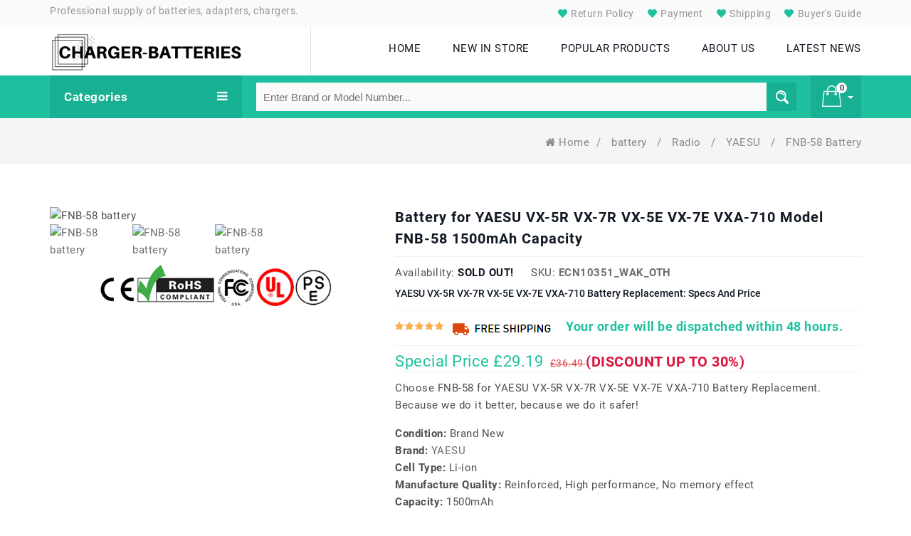

--- FILE ---
content_type: text/html; charset=UTF-8
request_url: https://www.charger-batteries.com/item/970/FNB-58
body_size: 13665
content:
<!DOCTYPE html>
<!--[if (gte IE 9)|!(IE)]><!-->
<html lang="en">
<!--<![endif]-->
<head>
    <!-- Basic Page Needs
      ================================================== -->
    <meta charset="utf-8">
    <!-- SEO Meta
      ================================================== -->
    <meta http-equiv="X-UA-Compatible" content="IE=edge"/>
    





<title>YAESU FNB-58 battery,1500mAh battery replacement for YAESU VX-5R VX-7R VX-5E VX-7E VXA-710</title>



    <meta name="keywords"  content="FNB-58 battery,FNB-58 1500mAh 7.4V,YAESU VX-5R VX-7R VX-5E VX-7E VXA-710 battery, YAESU VX-5R VX-7R VX-5E VX-7E VXA-710 battery original, YAESU VX-5R VX-7R VX-5E VX-7E VXA-710 replacement battery, replacement battery for YAESU VX-5R VX-7R VX-5E VX-7E VXA-710,FNB-58 battery replacement,YAESU VX-5R VX-7R VX-5E VX-7E VXA-710 battery replacement,FNB-58, FNB-58,FNB-58 model,YAESU VX-5R VX-7R VX-5E VX-7E VXA-710 battery model name, FNB-58 battery model name,  FNB-58 model name,FNB-58 model name"/>



    <meta name="description"  content="High-Performance replacement Radio battery for FNB-58, Grade A cells.This FNB-58 battery is rated 1500mAh.The YAESU VX-5R VX-7R VX-5E VX-7E VXA-710 battery replacement was certified by international standards. You can buy with confidence!"/>



    <meta name="twitter:title" content="YAESU FNB-58 battery,1500mAh battery replacement for YAESU VX-5R VX-7R VX-5E VX-7E VXA-710"/>



    <meta name="twitter:description" content="High-Performance replacement Radio battery for FNB-58, Grade A cells.This FNB-58 battery is rated 1500mAh.The YAESU VX-5R VX-7R VX-5E VX-7E VXA-710 battery replacement was certified by international standards. You can buy with confidence!"/>



    <meta name="twitter:card" content="product"/>



    <meta name="twitter:site" content="Charger-batteries.com"/>



    <meta name="twitter:image" content="https://www.charger-batteries.com/imgorigin/FNB-80LI.jpg"/>



    <meta property="og:type" content="website" />



    <meta property="og:url" content="https://www.charger-batteries.com/item/970/FNB-58" />



    <meta property="og:image" content="https://www.charger-batteries.com/imgorigin/FNB-80LI.jpg" />



    <meta property="og:description" content="High-Performance replacement Radio battery for FNB-58, Grade A cells.This FNB-58 battery is rated 1500mAh.The YAESU VX-5R VX-7R VX-5E VX-7E VXA-710 battery replacement was certified by international standards. You can buy with confidence!">



    <meta property="og:title" content="YAESU FNB-58 battery,1500mAh battery replacement for YAESU VX-5R VX-7R VX-5E VX-7E VXA-710"/>






    <meta name="csrf-token" content="NRyVHDPzYk69nKyERBZTkfkpn1CqHR7kie0LRkWJ">
    <meta name="robots" content="index,follow"/>
        <!-- Mobile Specific Metas
      ================================================== -->
    <meta name="viewport" content="width=device-width, initial-scale=1, maximum-scale=1">
    


    <link rel="canonical" href="https://www.charger-batteries.com/item/970/FNB-58">

    <script type="application/ld+json">

    {

      "@context": "https://schema.org/",

      "@type": "Product",



      "name": "FNB-58 Battery Replacement",

      "image": [

        "https://www.charger-batteries.com/imgorigin/FNB-80LI.jpg"

       ],

      "description": "This is a replacement compatible battery for YAESU VX-5R VX-7R VX-5E VX-7E VXA-710, FNB-58 which comes with a 30 days money-back guarantee and 12 months warranty.",

      "sku": "ECN10351_WAK_Oth",

      "mpn": "FNB-58",

      "brand": {

        "@type": "Brand",

        "name": "YAESU"

      },

      "review": {

        "@type": "Review",

        "reviewRating": {

          "@type": "Rating",

          "ratingValue": 4,

          "bestRating": 5

        },

        "author": {

          "@type": "Person",

          "name": "Charger-batteries.com"

        }

      },

      "aggregateRating": {

        "@type": "AggregateRating",

        "ratingValue": 4.4,

        "reviewCount": 89

      },

      "offers": {

        "@type": "Offer",

        "url": "https://www.charger-batteries.com/item/970/FNB-58",

        "priceCurrency": "GBP",

        "price": 29.19,

        "priceValidUntil": "2026-01-20",

        "itemCondition": "https://schema.org/UsedCondition",

        "availability": "https://schema.org/InStock"

      }

    }

    </script>



    <!-- CSS
      ================================================== -->
    <link rel="stylesheet" type="text/css" href="/static/css/custom.css">
    <link rel="stylesheet" type="text/css" href="/static/css/responsive.css">
    <link rel="shortcut icon" href="/static/images/favicon.ico">
    <!-- <link rel="apple-touch-icon" href="images/apple-touch-icon.png"> -->
    <!-- <link rel="apple-touch-icon" sizes="72x72" href="images/apple-touch-icon-72x72.png">
    <link rel="apple-touch-icon" sizes="114x114" href="images/apple-touch-icon-114x114.png"> -->
    <!-- Global site tag (gtag.js) - Google Analytics -->
    <script async src="https://www.googletagmanager.com/gtag/js?id=G-XTPQ1ZXR6F"></script>
    <script>
        window.dataLayer = window.dataLayer || [];

        function gtag() {
            dataLayer.push(arguments);
        }

        gtag('js', new Date());

        gtag('config', 'G-XTPQ1ZXR6F');
    </script>
</head>
<body class="homepage">
<div class="main" id="app" v-cloak>

    <!-- HEADER START -->
    <header class="navbar navbar-custom container-full-sm" id="header">

    <div class="header-top">

        <div class="container">

            <div class="row m-0">

                <div class="col-12 col-md-7 col-sm-5 p-0">

                    <span style="font-size: 14px;margin: 0px;padding: 0px;color: rgb(148, 148, 148);letter-spacing: inherit;font-weight: normal;line-height: 30px;">Professional supply of batteries, adapters, chargers.</span>

                </div>

                <div class="col-12 col-md-5 col-sm-7 col-sm p-0">

                    <div class="top-right-link right-side d-none d-sm-block">

                        <ul>

                            <li class="info-link wishlist-icon content">

                                <a href="https://www.charger-batteries.com/return" title="Return Policy">

                                    <span></span>

                                    Return Policy</a>

                            </li>

                            <li class="info-link wishlist-icon content">

                                <a href="https://www.charger-batteries.com/payment" title="Payment">

                                    <span></span>

                                    Payment</a>

                            </li>

                            <li class="info-link wishlist-icon content">

                                <a href="https://www.charger-batteries.com/shipping" title="Shipping">

                                    <span></span>

                                    Shipping</a>

                            </li>

                            <li class="info-link wishlist-icon content">

                                <a href="https://www.charger-batteries.com/faq" title="Buyer's Guide">

                                    <span></span>

                                    Buyer's Guide</a>

                            </li>

                        </ul>

                    </div>

                </div>

            </div>

        </div>

    </div>

    <div class="header-middle">

        <div class="container">

            <div class="row mlr_-20">

                <div class="col-xl-4 col-lg-4 col-sm-12 plr-20">

                    <div class="header-middle-left">

                        <div class="navbar-header border-right float-none-sm">

                            <a class="navbar-brand page-scroll" href="/">

                                <img alt="Charger-batteries.comProfessional supply of batteries, adapters, chargers." src="/static/picture/logo.png">

                            </a>

                        </div>

                    </div>

                </div>

                <div class="col-xl-8 col-lg-8 col-sm-12 plr-20">

                    <div class="row">

                        <div class="col-xl-12 col-md-12">

                            <div class="nav_sec position-r right-side float-none-md">

                                <div class="mobilemenu-title mobilemenu">

                                    <span>Menu</span>

                                    <i class="fa fa-bars pull-right"></i>

                                </div>

                                <div class="mobilemenu-content">

                                    <ul class="nav navbar-nav" id="menu-main">

                                        <li>

                                            <a href="/"><span>HOME</span></a>

                                        </li>

                                        <li>

                                            <a href="/new"><span>NEW IN STORE</span></a>

                                        </li>

                                        <li>

                                            <a href="/hot"><span>POPULAR PRODUCTS</span></a>

                                        </li>

                                        <li>

                                            <a href="https://www.charger-batteries.com/about"><span>ABOUT US</span></a>

                                        </li>

                                        <li>

                                            <a href="https://www.charger-batteries.com/blog/" class="page-scroll"><span>LATEST NEWS</span></a>

                                        </li>

                                    </ul>

                                </div>

                            </div>

                        </div>

                    </div>

                </div>

            </div>

        </div>

    </div>

    <div class="header-bottom">

        <div class="container">

            <div class="header-line">

                <div class="row position-r mlr_-20">

                    <div class="col-lg-3 plr-20 bottom-part position-initial">

                        <div class="sidebar-menu-dropdown home">

                            <a class="btn-sidebar-menu-dropdown"> Categories <i class="fa fa-bars"></i></a>

                            <div id="cat" class="cat-dropdown" style='display:none'>

                                <div class="sidebar-contant">

                                    <div id="menu" class="navbar-collapse collapse">

                                        <ul class="nav navbar-nav ">

                                           
                                            <li class="level sub-megamenu">

                                                <span class="opener plus"></span>

                                                <a href="https://www.charger-batteries.com/category/battery-cellphone/4" class="page-scroll">

                                                    Cell Phone battery

                                                </a>

                                                <div class="megamenu mobile-sub-menu" style="width: 630px;">

                                                    <div class="megamenu-inner-top">

                                                        <ul class="sub-menu-level1">

                                                            <li class="level2">

                                                                <ul class="sub-menu-level2">

                                                                    
                                                                    <li class="level3">

                                                                        <a href="https://www.charger-batteries.com/category/battery-cellphone-4good/37"><span>■</span>4good</a></li>

                                                                    
                                                                    <li class="level3">

                                                                        <a href="https://www.charger-batteries.com/category/battery-cellphone-acer/38"><span>■</span>Acer</a></li>

                                                                    
                                                                    <li class="level3">

                                                                        <a href="https://www.charger-batteries.com/category/battery-cellphone-aigo/39"><span>■</span>Aigo</a></li>

                                                                    
                                                                    <li class="level3">

                                                                        <a href="https://www.charger-batteries.com/category/battery-cellphone-alcatel/40"><span>■</span>Alcatel</a></li>

                                                                    
                                                                    <li class="level3">

                                                                        <a href="https://www.charger-batteries.com/category/battery-cellphone-amazon/41"><span>■</span>Amazon</a></li>

                                                                    
                                                                    <li class="level3">

                                                                        <a href="https://www.charger-batteries.com/category/battery-cellphone-apple/42"><span>■</span>Apple</a></li>

                                                                    
                                                                    <li class="level3">

                                                                        <a href="https://www.charger-batteries.com/category/battery-cellphone-asus/43"><span>■</span>Asus</a></li>

                                                                    
                                                                    <li class="level3">

                                                                        <a href="https://www.charger-batteries.com/category/battery-cellphone-barnes/44"><span>■</span>Barnes</a></li>

                                                                    
                                                                    <li class="level3">

                                                                        <a href="https://www.charger-batteries.com/category/battery-cellphone-barnesnoble/45"><span>■</span>Barnesnoble</a></li>

                                                                    
                                                                    <li class="level3">

                                                                        <a href="https://www.charger-batteries.com/category/battery-cellphone-beats/46"><span>■</span>Beats</a></li>

                                                                    
                                                                    <li class="level3">

                                                                        <a href="https://www.charger-batteries.com/category/battery-cellphone-blackberry/48"><span>■</span>Blackberry</a></li>

                                                                    
                                                                    <li class="level3">

                                                                        <a href="https://www.charger-batteries.com/category/battery-cellphone-blackview/49"><span>■</span>Blackview</a></li>

                                                                    
                                                                    <li class="level3">

                                                                        <a href="https://www.charger-batteries.com/category/battery-cellphone-blu/50"><span>■</span>Blu</a></li>

                                                                    
                                                                    <li class="level3">

                                                                        <a href="https://www.charger-batteries.com/category/battery-cellphone-bluboo/51"><span>■</span>Bluboo</a></li>

                                                                    
                                                                    <li class="level3">

                                                                        <a href="https://www.charger-batteries.com/category/battery-cellphone-boway/52"><span>■</span>Boway</a></li>

                                                                    
                                                                    <li class="level3">

                                                                        <a href="https://www.charger-batteries.com/category/battery-cellphone-cat/53"><span>■</span>Cat</a></li>

                                                                    
                                                                    <li class="level3">

                                                                        <a href="https://www.charger-batteries.com/category/battery-cellphone-cmcc/54"><span>■</span>Cmcc</a></li>

                                                                    
                                                                    <li class="level3">

                                                                        <a href="https://www.charger-batteries.com/category/battery-cellphone-coolpad/55"><span>■</span>Coolpad</a></li>

                                                                    
                                                                </ul>

                                                            </li>

                                                        </ul>

                                                    </div>

                                                </div>

                                            </li>

                                            
                                            <li class="level sub-megamenu">

                                                <span class="opener plus"></span>

                                                <a href="https://www.charger-batteries.com/category/battery-tablet/5" class="page-scroll">

                                                    Tablet battery

                                                </a>

                                                <div class="megamenu mobile-sub-menu" style="width: 630px;">

                                                    <div class="megamenu-inner-top">

                                                        <ul class="sub-menu-level1">

                                                            <li class="level2">

                                                                <ul class="sub-menu-level2">

                                                                    
                                                                    <li class="level3">

                                                                        <a href="https://www.charger-batteries.com/category/battery-tablet-acer/130"><span>■</span>Acer</a></li>

                                                                    
                                                                    <li class="level3">

                                                                        <a href="https://www.charger-batteries.com/category/battery-tablet-amazon/131"><span>■</span>Amazon</a></li>

                                                                    
                                                                    <li class="level3">

                                                                        <a href="https://www.charger-batteries.com/category/battery-tablet-apple/132"><span>■</span>Apple</a></li>

                                                                    
                                                                    <li class="level3">

                                                                        <a href="https://www.charger-batteries.com/category/battery-tablet-arrow/133"><span>■</span>Arrow</a></li>

                                                                    
                                                                    <li class="level3">

                                                                        <a href="https://www.charger-batteries.com/category/battery-tablet-asus/134"><span>■</span>Asus</a></li>

                                                                    
                                                                    <li class="level3">

                                                                        <a href="https://www.charger-batteries.com/category/battery-tablet-blu/135"><span>■</span>Blu</a></li>

                                                                    
                                                                    <li class="level3">

                                                                        <a href="https://www.charger-batteries.com/category/battery-tablet-cube/136"><span>■</span>Cube</a></li>

                                                                    
                                                                    <li class="level3">

                                                                        <a href="https://www.charger-batteries.com/category/battery-tablet-dell/137"><span>■</span>Dell</a></li>

                                                                    
                                                                    <li class="level3">

                                                                        <a href="https://www.charger-batteries.com/category/battery-tablet-fujitsu/138"><span>■</span>Fujitsu</a></li>

                                                                    
                                                                    <li class="level3">

                                                                        <a href="https://www.charger-batteries.com/category/battery-tablet-gigabyte/139"><span>■</span>Gigabyte</a></li>

                                                                    
                                                                    <li class="level3">

                                                                        <a href="https://www.charger-batteries.com/category/battery-tablet-google/140"><span>■</span>Google</a></li>

                                                                    
                                                                    <li class="level3">

                                                                        <a href="https://www.charger-batteries.com/category/battery-tablet-hp/141"><span>■</span>Hp</a></li>

                                                                    
                                                                    <li class="level3">

                                                                        <a href="https://www.charger-batteries.com/category/battery-tablet-huawei/142"><span>■</span>Huawei</a></li>

                                                                    
                                                                    <li class="level3">

                                                                        <a href="https://www.charger-batteries.com/category/battery-tablet-ipad/143"><span>■</span>Ipad</a></li>

                                                                    
                                                                    <li class="level3">

                                                                        <a href="https://www.charger-batteries.com/category/battery-tablet-lenovo/144"><span>■</span>Lenovo</a></li>

                                                                    
                                                                    <li class="level3">

                                                                        <a href="https://www.charger-batteries.com/category/battery-tablet-lg/145"><span>■</span>Lg</a></li>

                                                                    
                                                                    <li class="level3">

                                                                        <a href="https://www.charger-batteries.com/category/battery-tablet-mcnair/146"><span>■</span>Mcnair</a></li>

                                                                    
                                                                    <li class="level3">

                                                                        <a href="https://www.charger-batteries.com/category/battery-tablet-microsoft/147"><span>■</span>Microsoft</a></li>

                                                                    
                                                                </ul>

                                                            </li>

                                                        </ul>

                                                    </div>

                                                </div>

                                            </li>

                                            
                                            <li class="level sub-megamenu">

                                                <span class="opener plus"></span>

                                                <a href="https://www.charger-batteries.com/category/battery-camera/6" class="page-scroll">

                                                    Camera battery

                                                </a>

                                                <div class="megamenu mobile-sub-menu" style="width: 630px;">

                                                    <div class="megamenu-inner-top">

                                                        <ul class="sub-menu-level1">

                                                            <li class="level2">

                                                                <ul class="sub-menu-level2">

                                                                    
                                                                    <li class="level3">

                                                                        <a href="https://www.charger-batteries.com/category/battery-camera-arlo/161"><span>■</span>Arlo</a></li>

                                                                    
                                                                    <li class="level3">

                                                                        <a href="https://www.charger-batteries.com/category/battery-camera-baofeng/162"><span>■</span>Baofeng</a></li>

                                                                    
                                                                    <li class="level3">

                                                                        <a href="https://www.charger-batteries.com/category/battery-camera-canon/163"><span>■</span>Canon</a></li>

                                                                    
                                                                    <li class="level3">

                                                                        <a href="https://www.charger-batteries.com/category/battery-camera-dji/164"><span>■</span>Dji</a></li>

                                                                    
                                                                    <li class="level3">

                                                                        <a href="https://www.charger-batteries.com/category/battery-camera-fujifilm/165"><span>■</span>Fujifilm</a></li>

                                                                    
                                                                    <li class="level3">

                                                                        <a href="https://www.charger-batteries.com/category/battery-camera-icom/166"><span>■</span>Icom</a></li>

                                                                    
                                                                    <li class="level3">

                                                                        <a href="https://www.charger-batteries.com/category/battery-camera-idx/167"><span>■</span>Idx</a></li>

                                                                    
                                                                    <li class="level3">

                                                                        <a href="https://www.charger-batteries.com/category/battery-camera-leica/168"><span>■</span>Leica</a></li>

                                                                    
                                                                    <li class="level3">

                                                                        <a href="https://www.charger-batteries.com/category/battery-camera-logitech/169"><span>■</span>Logitech</a></li>

                                                                    
                                                                    <li class="level3">

                                                                        <a href="https://www.charger-batteries.com/category/battery-camera-marantz/170"><span>■</span>Marantz</a></li>

                                                                    
                                                                    <li class="level3">

                                                                        <a href="https://www.charger-batteries.com/category/battery-camera-motorola/171"><span>■</span>Motorola</a></li>

                                                                    
                                                                    <li class="level3">

                                                                        <a href="https://www.charger-batteries.com/category/battery-camera-olympus/172"><span>■</span>Olympus</a></li>

                                                                    
                                                                    <li class="level3">

                                                                        <a href="https://www.charger-batteries.com/category/battery-camera-puxing/173"><span>■</span>Puxing</a></li>

                                                                    
                                                                    <li class="level3">

                                                                        <a href="https://www.charger-batteries.com/category/battery-camera-panasonic/516"><span>■</span>Panasonic</a></li>

                                                                    
                                                                    <li class="level3">

                                                                        <a href="https://www.charger-batteries.com/category/battery-camera-garmin/538"><span>■</span>Garmin</a></li>

                                                                    
                                                                    <li class="level3">

                                                                        <a href="https://www.charger-batteries.com/category/battery-camera-maxkon/593"><span>■</span>Maxkon</a></li>

                                                                    
                                                                    <li class="level3">

                                                                        <a href="https://www.charger-batteries.com/category/battery-camera-hypercore/635"><span>■</span>Hypercore</a></li>

                                                                    
                                                                    <li class="level3">

                                                                        <a href="https://www.charger-batteries.com/category/battery-camera-urovo/649"><span>■</span>Urovo</a></li>

                                                                    
                                                                </ul>

                                                            </li>

                                                        </ul>

                                                    </div>

                                                </div>

                                            </li>

                                            
                                            <li class="level sub-megamenu">

                                                <span class="opener plus"></span>

                                                <a href="https://www.charger-batteries.com/category/battery-medical/8" class="page-scroll">

                                                    Medical battery

                                                </a>

                                                <div class="megamenu mobile-sub-menu" style="width: 630px;">

                                                    <div class="megamenu-inner-top">

                                                        <ul class="sub-menu-level1">

                                                            <li class="level2">

                                                                <ul class="sub-menu-level2">

                                                                    
                                                                    <li class="level3">

                                                                        <a href="https://www.charger-batteries.com/category/battery-medical-khoden/189"><span>■</span>Khoden</a></li>

                                                                    
                                                                    <li class="level3">

                                                                        <a href="https://www.charger-batteries.com/category/battery-medical-philips/190"><span>■</span>Philips</a></li>

                                                                    
                                                                    <li class="level3">

                                                                        <a href="https://www.charger-batteries.com/category/battery-medical-resmed/191"><span>■</span>Resmed</a></li>

                                                                    
                                                                    <li class="level3">

                                                                        <a href="https://www.charger-batteries.com/category/battery-medical-ge/284"><span>■</span>Ge</a></li>

                                                                    
                                                                    <li class="level3">

                                                                        <a href="https://www.charger-batteries.com/category/battery-medical-carestream/523"><span>■</span>Carestream</a></li>

                                                                    
                                                                    <li class="level3">

                                                                        <a href="https://www.charger-batteries.com/category/battery-medical-hylb/589"><span>■</span>Hylb</a></li>

                                                                    
                                                                    <li class="level3">

                                                                        <a href="https://www.charger-batteries.com/category/battery-medical-fresenius/692"><span>■</span>Fresenius</a></li>

                                                                    
                                                                    <li class="level3">

                                                                        <a href="https://www.charger-batteries.com/category/battery-medical-inspired%20energy/758"><span>■</span>Inspired energy</a></li>

                                                                    
                                                                    <li class="level3">

                                                                        <a href="https://www.charger-batteries.com/category/battery-medical-phonak/770"><span>■</span>Phonak</a></li>

                                                                    
                                                                    <li class="level3">

                                                                        <a href="https://www.charger-batteries.com/category/battery-medical-stryker/777"><span>■</span>Stryker</a></li>

                                                                    
                                                                    <li class="level3">

                                                                        <a href="https://www.charger-batteries.com/category/battery-medical-edan/790"><span>■</span>Edan</a></li>

                                                                    
                                                                    <li class="level3">

                                                                        <a href="https://www.charger-batteries.com/category/battery-medical-drager/826"><span>■</span>Drager</a></li>

                                                                    
                                                                    <li class="level3">

                                                                        <a href="https://www.charger-batteries.com/category/battery-medical-joubat/860"><span>■</span>Joubat</a></li>

                                                                    
                                                                    <li class="level3">

                                                                        <a href="https://www.charger-batteries.com/category/battery-medical-omron/888"><span>■</span>Omron</a></li>

                                                                    
                                                                    <li class="level3">

                                                                        <a href="https://www.charger-batteries.com/category/battery-medical-comen/921"><span>■</span>Comen</a></li>

                                                                    
                                                                    <li class="level3">

                                                                        <a href="https://www.charger-batteries.com/category/battery-medical-theragun/922"><span>■</span>Theragun</a></li>

                                                                    
                                                                    <li class="level3">

                                                                        <a href="https://www.charger-batteries.com/category/battery-medical-optomed/986"><span>■</span>Optomed</a></li>

                                                                    
                                                                    <li class="level3">

                                                                        <a href="https://www.charger-batteries.com/category/battery-medical-fdk/989"><span>■</span>Fdk</a></li>

                                                                    
                                                                </ul>

                                                            </li>

                                                        </ul>

                                                    </div>

                                                </div>

                                            </li>

                                            
                                            <li class="level sub-megamenu">

                                                <span class="opener plus"></span>

                                                <a href="https://www.charger-batteries.com/category/battery-electronicsequipment/15" class="page-scroll">

                                                    Electronics Equipment battery

                                                </a>

                                                <div class="megamenu mobile-sub-menu" style="width: 630px;">

                                                    <div class="megamenu-inner-top">

                                                        <ul class="sub-menu-level1">

                                                            <li class="level2">

                                                                <ul class="sub-menu-level2">

                                                                    
                                                                    <li class="level3">

                                                                        <a href="https://www.charger-batteries.com/category/battery-electronicsequipment-ge/220"><span>■</span>Ge</a></li>

                                                                    
                                                                    <li class="level3">

                                                                        <a href="https://www.charger-batteries.com/category/battery-electronicsequipment-logitech/221"><span>■</span>Logitech</a></li>

                                                                    
                                                                    <li class="level3">

                                                                        <a href="https://www.charger-batteries.com/category/battery-electronicsequipment-motorola/222"><span>■</span>Motorola</a></li>

                                                                    
                                                                    <li class="level3">

                                                                        <a href="https://www.charger-batteries.com/category/battery-electronicsequipment-shark/223"><span>■</span>Shark</a></li>

                                                                    
                                                                    <li class="level3">

                                                                        <a href="https://www.charger-batteries.com/category/battery-electronicsequipment-victpower/224"><span>■</span>Victpower</a></li>

                                                                    
                                                                    <li class="level3">

                                                                        <a href="https://www.charger-batteries.com/category/battery-electronicsequipment-nintendo/276"><span>■</span>Nintendo</a></li>

                                                                    
                                                                    <li class="level3">

                                                                        <a href="https://www.charger-batteries.com/category/battery-electronicsequipment-garmin/487"><span>■</span>Garmin</a></li>

                                                                    
                                                                    <li class="level3">

                                                                        <a href="https://www.charger-batteries.com/category/battery-electronicsequipment-nsk/498"><span>■</span>Nsk</a></li>

                                                                    
                                                                    <li class="level3">

                                                                        <a href="https://www.charger-batteries.com/category/battery-electronicsequipment-eton/499"><span>■</span>Eton</a></li>

                                                                    
                                                                    <li class="level3">

                                                                        <a href="https://www.charger-batteries.com/category/battery-electronicsequipment-agilent/514"><span>■</span>Agilent</a></li>

                                                                    
                                                                    <li class="level3">

                                                                        <a href="https://www.charger-batteries.com/category/battery-electronicsequipment-glw/519"><span>■</span>Glw</a></li>

                                                                    
                                                                    <li class="level3">

                                                                        <a href="https://www.charger-batteries.com/category/battery-electronicsequipment-roadmate/533"><span>■</span>Roadmate</a></li>

                                                                    
                                                                    <li class="level3">

                                                                        <a href="https://www.charger-batteries.com/category/battery-electronicsequipment-huawei/534"><span>■</span>Huawei</a></li>

                                                                    
                                                                    <li class="level3">

                                                                        <a href="https://www.charger-batteries.com/category/battery-electronicsequipment-applicable/552"><span>■</span>Applicable</a></li>

                                                                    
                                                                    <li class="level3">

                                                                        <a href="https://www.charger-batteries.com/category/battery-electronicsequipment-lsi/566"><span>■</span>Lsi</a></li>

                                                                    
                                                                    <li class="level3">

                                                                        <a href="https://www.charger-batteries.com/category/battery-electronicsequipment-texas/578"><span>■</span>Texas</a></li>

                                                                    
                                                                    <li class="level3">

                                                                        <a href="https://www.charger-batteries.com/category/battery-electronicsequipment-exfo/594"><span>■</span>Exfo</a></li>

                                                                    
                                                                    <li class="level3">

                                                                        <a href="https://www.charger-batteries.com/category/battery-electronicsequipment-fresenius_kabigen/595"><span>■</span>Fresenius_kabigen</a></li>

                                                                    
                                                                </ul>

                                                            </li>

                                                        </ul>

                                                    </div>

                                                </div>

                                            </li>

                                            
                                            <li class="level sub-megamenu">

                                                <span class="opener plus"></span>

                                                <a href="https://www.charger-batteries.com/category/battery-radio/18" class="page-scroll">

                                                    Radio battery

                                                </a>

                                                <div class="megamenu mobile-sub-menu" style="width: 630px;">

                                                    <div class="megamenu-inner-top">

                                                        <ul class="sub-menu-level1">

                                                            <li class="level2">

                                                                <ul class="sub-menu-level2">

                                                                    
                                                                    <li class="level3">

                                                                        <a href="https://www.charger-batteries.com/category/battery-radio-baofeng/230"><span>■</span>Baofeng</a></li>

                                                                    
                                                                    <li class="level3">

                                                                        <a href="https://www.charger-batteries.com/category/battery-radio-hytera/231"><span>■</span>Hytera</a></li>

                                                                    
                                                                    <li class="level3">

                                                                        <a href="https://www.charger-batteries.com/category/battery-radio-icom/232"><span>■</span>Icom</a></li>

                                                                    
                                                                    <li class="level3">

                                                                        <a href="https://www.charger-batteries.com/category/battery-radio-intermec/233"><span>■</span>Intermec</a></li>

                                                                    
                                                                    <li class="level3">

                                                                        <a href="https://www.charger-batteries.com/category/battery-radio-kenwood/234"><span>■</span>Kenwood</a></li>

                                                                    
                                                                    <li class="level3">

                                                                        <a href="https://www.charger-batteries.com/category/battery-radio-motorola/235"><span>■</span>Motorola</a></li>

                                                                    
                                                                    <li class="level3">

                                                                        <a href="https://www.charger-batteries.com/category/battery-radio-shure/236"><span>■</span>Shure</a></li>

                                                                    
                                                                    <li class="level3">

                                                                        <a href="https://www.charger-batteries.com/category/battery-radio-symbol/237"><span>■</span>Symbol</a></li>

                                                                    
                                                                    <li class="level3">

                                                                        <a href="https://www.charger-batteries.com/category/battery-radio-tyt/238"><span>■</span>Tyt</a></li>

                                                                    
                                                                    <li class="level3">

                                                                        <a href="https://www.charger-batteries.com/category/battery-radio-yaesu/239"><span>■</span>Yaesu</a></li>

                                                                    
                                                                    <li class="level3">

                                                                        <a href="https://www.charger-batteries.com/category/battery-radio-vertex/725"><span>■</span>Vertex</a></li>

                                                                    
                                                                    <li class="level3">

                                                                        <a href="https://www.charger-batteries.com/category/battery-radio-shark/775"><span>■</span>Shark</a></li>

                                                                    
                                                                    <li class="level3">

                                                                        <a href="https://www.charger-batteries.com/category/battery-radio-yeasu/783"><span>■</span>Yeasu</a></li>

                                                                    
                                                                    <li class="level3">

                                                                        <a href="https://www.charger-batteries.com/category/battery-radio-alinco/1125"><span>■</span>Alinco</a></li>

                                                                    
                                                                    <li class="level3">

                                                                        <a href="https://www.charger-batteries.com/category/battery-radio-eads/1126"><span>■</span>Eads</a></li>

                                                                    
                                                                    <li class="level3">

                                                                        <a href="https://www.charger-batteries.com/category/battery-radio-kirisun/1187"><span>■</span>Kirisun</a></li>

                                                                    
                                                                    <li class="level3">

                                                                        <a href="https://www.charger-batteries.com/category/battery-radio-anytone/1546"><span>■</span>Anytone</a></li>

                                                                    
                                                                    <li class="level3">

                                                                        <a href="https://www.charger-batteries.com/category/battery-radio-wouxun/1569"><span>■</span>Wouxun</a></li>

                                                                    
                                                                </ul>

                                                            </li>

                                                        </ul>

                                                    </div>

                                                </div>

                                            </li>

                                            
                                            <li class="level sub-megamenu">

                                                <span class="opener plus"></span>

                                                <a href="https://www.charger-batteries.com/category/battery-laptop/34" class="page-scroll">

                                                    laptop battery

                                                </a>

                                                <div class="megamenu mobile-sub-menu" style="width: 630px;">

                                                    <div class="megamenu-inner-top">

                                                        <ul class="sub-menu-level1">

                                                            <li class="level2">

                                                                <ul class="sub-menu-level2">

                                                                    
                                                                    <li class="level3">

                                                                        <a href="https://www.charger-batteries.com/category/battery-laptop-sunwoda/155"><span>■</span>Sunwoda</a></li>

                                                                    
                                                                    <li class="level3">

                                                                        <a href="https://www.charger-batteries.com/category/battery-laptop-acer/288"><span>■</span>Acer</a></li>

                                                                    
                                                                    <li class="level3">

                                                                        <a href="https://www.charger-batteries.com/category/battery-laptop-advent/289"><span>■</span>Advent</a></li>

                                                                    
                                                                    <li class="level3">

                                                                        <a href="https://www.charger-batteries.com/category/battery-laptop-ajp/290"><span>■</span>Ajp</a></li>

                                                                    
                                                                    <li class="level3">

                                                                        <a href="https://www.charger-batteries.com/category/battery-laptop-akoya/291"><span>■</span>Akoya</a></li>

                                                                    
                                                                    <li class="level3">

                                                                        <a href="https://www.charger-batteries.com/category/battery-laptop-alienware/292"><span>■</span>Alienware</a></li>

                                                                    
                                                                    <li class="level3">

                                                                        <a href="https://www.charger-batteries.com/category/battery-laptop-amazon/293"><span>■</span>Amazon</a></li>

                                                                    
                                                                    <li class="level3">

                                                                        <a href="https://www.charger-batteries.com/category/battery-laptop-anritsu/294"><span>■</span>Anritsu</a></li>

                                                                    
                                                                    <li class="level3">

                                                                        <a href="https://www.charger-batteries.com/category/battery-laptop-aopen/295"><span>■</span>Aopen</a></li>

                                                                    
                                                                    <li class="level3">

                                                                        <a href="https://www.charger-batteries.com/category/battery-laptop-apc/296"><span>■</span>Apc</a></li>

                                                                    
                                                                    <li class="level3">

                                                                        <a href="https://www.charger-batteries.com/category/battery-laptop-apple/297"><span>■</span>Apple</a></li>

                                                                    
                                                                    <li class="level3">

                                                                        <a href="https://www.charger-batteries.com/category/battery-laptop-arris/298"><span>■</span>Arris</a></li>

                                                                    
                                                                    <li class="level3">

                                                                        <a href="https://www.charger-batteries.com/category/battery-laptop-arrow/299"><span>■</span>Arrow</a></li>

                                                                    
                                                                    <li class="level3">

                                                                        <a href="https://www.charger-batteries.com/category/battery-laptop-ast/300"><span>■</span>Ast</a></li>

                                                                    
                                                                    <li class="level3">

                                                                        <a href="https://www.charger-batteries.com/category/battery-laptop-asus/301"><span>■</span>Asus</a></li>

                                                                    
                                                                    <li class="level3">

                                                                        <a href="https://www.charger-batteries.com/category/battery-laptop-austin/302"><span>■</span>Austin</a></li>

                                                                    
                                                                    <li class="level3">

                                                                        <a href="https://www.charger-batteries.com/category/battery-laptop-avaya/303"><span>■</span>Avaya</a></li>

                                                                    
                                                                    <li class="level3">

                                                                        <a href="https://www.charger-batteries.com/category/battery-laptop-averatec/304"><span>■</span>Averatec</a></li>

                                                                    
                                                                </ul>

                                                            </li>

                                                        </ul>

                                                    </div>

                                                </div>

                                            </li>

                                            
                                            <li class="level sub-megamenu">

                                                <span class="opener plus"></span>

                                                <a href="https://www.charger-batteries.com/category/battery-mettler/711" class="page-scroll">

                                                    METTLER battery

                                                </a>

                                                <div class="megamenu mobile-sub-menu" style="width: 630px;">

                                                    <div class="megamenu-inner-top">

                                                        <ul class="sub-menu-level1">

                                                            <li class="level2">

                                                                <ul class="sub-menu-level2">

                                                                    
                                                                    <li class="level3">

                                                                        <a href="https://www.charger-batteries.com/category/battery-mettler-flyability/752"><span>■</span>Flyability</a></li>

                                                                    
                                                                    <li class="level3">

                                                                        <a href="https://www.charger-batteries.com/category/battery-mettler-dji/755"><span>■</span>Dji</a></li>

                                                                    
                                                                    <li class="level3">

                                                                        <a href="https://www.charger-batteries.com/category/battery-mettler-intel/863"><span>■</span>Intel</a></li>

                                                                    
                                                                    <li class="level3">

                                                                        <a href="https://www.charger-batteries.com/category/battery-mettler-dandinghe/1022"><span>■</span>Dandinghe</a></li>

                                                                    
                                                                    <li class="level3">

                                                                        <a href="https://www.charger-batteries.com/category/battery-mettler-tongqu/1023"><span>■</span>Tongqu</a></li>

                                                                    
                                                                    <li class="level3">

                                                                        <a href="https://www.charger-batteries.com/category/battery-mettler-aien/1024"><span>■</span>Aien</a></li>

                                                                    
                                                                    <li class="level3">

                                                                        <a href="https://www.charger-batteries.com/category/battery-mettler-hubsan/1025"><span>■</span>Hubsan</a></li>

                                                                    
                                                                    <li class="level3">

                                                                        <a href="https://www.charger-batteries.com/category/battery-mettler-yingneng/1029"><span>■</span>Yingneng</a></li>

                                                                    
                                                                    <li class="level3">

                                                                        <a href="https://www.charger-batteries.com/category/battery-mettler-jjrc/1040"><span>■</span>Jjrc</a></li>

                                                                    
                                                                    <li class="level3">

                                                                        <a href="https://www.charger-batteries.com/category/battery-mettler-hongjie/1041"><span>■</span>Hongjie</a></li>

                                                                    
                                                                    <li class="level3">

                                                                        <a href="https://www.charger-batteries.com/category/battery-mettler-udirc/1042"><span>■</span>Udirc</a></li>

                                                                    
                                                                    <li class="level3">

                                                                        <a href="https://www.charger-batteries.com/category/battery-mettler-weili/1059"><span>■</span>Weili</a></li>

                                                                    
                                                                    <li class="level3">

                                                                        <a href="https://www.charger-batteries.com/category/battery-mettler-autel/1060"><span>■</span>Autel</a></li>

                                                                    
                                                                    <li class="level3">

                                                                        <a href="https://www.charger-batteries.com/category/battery-mettler-quanliang/1061"><span>■</span>Quanliang</a></li>

                                                                    
                                                                    <li class="level3">

                                                                        <a href="https://www.charger-batteries.com/category/battery-mettler-gaoxiang/1062"><span>■</span>Gaoxiang</a></li>

                                                                    
                                                                    <li class="level3">

                                                                        <a href="https://www.charger-batteries.com/category/battery-mettler-chenghai/1063"><span>■</span>Chenghai</a></li>

                                                                    
                                                                    <li class="level3">

                                                                        <a href="https://www.charger-batteries.com/category/battery-mettler-jinxingda/1064"><span>■</span>Jinxingda</a></li>

                                                                    
                                                                    <li class="level3">

                                                                        <a href="https://www.charger-batteries.com/category/battery-mettler-mingtuo/1115"><span>■</span>Mingtuo</a></li>

                                                                    
                                                                </ul>

                                                            </li>

                                                        </ul>

                                                    </div>

                                                </div>

                                            </li>

                                            
                                               <li class="level">

                                                   <a href="https://www.charger-batteries.com/categories/all" class="page-scroll">

                                                       View All</a>

                                               </li>

                                        </ul>



                                    </div>

                                </div>

                            </div>

                        </div>

                    </div>
                    <div class="col-lg-9 plr-20 bottom-part">

                        <div class="header-right-part">

                            <div class="category-main">

                                <div class="main-search">

                                    <div class="header_search_toggle desktop-view">

                                        <form method="get" action="https://www.charger-batteries.com/search">

                                            <div class="search-box">

                                                <input class="input-text"  name="search" type="text"

                                                       placeholder="Enter Brand or Model Number...">

                                                <button class="search-btn"></button>

                                            </div>

                                        </form>

                                    </div>

                                </div>

                            </div>

                            <div  class="cart-box-main">



                                <a href="#">

                                    <span   @mouseover="select(1)" class="cart-icon-main"> <small class="cart-notification">{{ quantity }}</small> </span>

                                    <div class="my-cart">My cart<br></div>

                                </a>

                                <div class="cart-dropdown header-link-dropdown">

                                    <ul class="cart-list link-dropdown-list">

                                        <li v-for="item in items">

                                            <a v-on:click="select(3,item.id)" class="close-cart"><i class="fa fa-times-circle"></i></a>

                                            <div class="media">

                                                <a :href="item.url" class="pull-left">

                                                    <img :alt="item.jian" :src="item.product.img"></a>

                                                <div class="media-body"><span>

                                                        <a :href="item.url">{{ item.product.jianjie2 }}</a></span>

                                                    <p class="cart-price">£ {{ item.baseprice }}</p>

                                                    <div class="product-qty">

                                                        <label>Quantity: {{ item.numbers }}</label>

                                                    </div>

                                                </div>

                                            </div>

                                        </li>



                                    </ul>

                                    <p class="cart-sub-totle"><span class="pull-left">Total</span> <span

                                            class="pull-right"><strong class="price-box">£ {{ total }}</strong></span></p>

                                    <div class="clearfix"></div>

                                    <div class="mt-20">

                                        <a href="https://www.charger-batteries.com/cart" class="btn-color btn right-side">Checkout</a>

                                    </div>

                                </div>

                            </div>

                        </div>

                    </div>

                </div>

            </div>

        </div>

    </div>

    <div class="popup-links">

        <div class="popup-links-inner">

            <ul>

                <li class="scroll scrollup">

                    <a href="#"><span class="icon"></span></a>

                </li>

            </ul>

        </div>

    </div>

</header>

    <!-- HEADER END -->
    


    <!-- Bread Crumb STRAT -->



    <div class="banner inner-banner1">



        <div class="container">



            <section class="banner-detail center-xs">



                



                <div class="bread-crumb right-side float-none-xs">



                    <ul>



                        <li><a href="/"> <i class="fa fa-home"></i>Home</a>/</li>



                        


                            


                                <li><a href="https://www.charger-batteries.com/categories/1">battery </a>/</li>



                            


                        


                            


                                <li><a href="https://www.charger-batteries.com/category/battery-radio/18">Radio </a>/</li>



                            


                        


                            


                                <li><a href="https://www.charger-batteries.com/category/battery-radio-yaesu/239">YAESU </a>/</li>



                            


                        


                        <li><span>



                        


                                        FNB-58 Battery



                                        


                        </span></li>



                    </ul>



                </div>



            </section>



        </div>



    </div>

    <section class="pt-60">



        <div class="container">



            <div class="product-detail-view">



                <div class="row m-0">



                    <div id="sidebar" class="col-md-5 mb-xs-30 p-0 pr-10 static-sidebar">



                        <div class="sidebar__inner">



                            <img class="daimg" src="/imgorigin/FNB-80LI.jpg" alt="FNB-58 battery">



                            <div class="fotorama" data-nav="thumbs" data-allowfullscreen="native">



                                


                                    


                                        <a href="javascript:;"><img src="/imgorigin/FNB-80LI.jpg" alt="FNB-58 battery"></a>



                                    


                                        <a href="javascript:;"><img src="/imgorigin/FNB-80LI_1.jpg" alt="FNB-58 battery"></a>



                                    


                                        <a href="javascript:;"><img src="/imgorigin/FNB-80LI_2.jpg" alt="FNB-58 battery"></a>



                                    


                                


                            </div>



                            <img src="/static/picture/Certifications.png" alt="ISO-90001 ISO-90002">



                        </div>



                    </div>



                    <div id="content" class="col-md-7 p-0 pl-10">



                        <div class="product-detail-main">



                            <div class="product-item-details mb-10">



                                <h1 class="product-item-name">



                                    


                                        Battery for YAESU VX-5R VX-7R VX-5E VX-7E VXA-710 Model FNB-58 1500mAh Capacity



                                            


                                </h1>



                                <hr class="mb-10">



                                <div class="product-info-stock-sku">



                                    <div>



                                        <label>Availability: </label>



                                        <span class="info-deta">Sold Out!</span>



                                    </div>



                                    <div>



                                        <label>SKU: </label>



                                        <span class="info-deta"><a



                                                    href="https://www.charger-batteries.com/model/970/FNB-58">ECN10351_WAK_Oth</a></span>



                                    </div>



                                </div>



                                <h2 class="banner-title" style="display: inline-block;color: rgb(17, 25, 36);font-size: 14px;margin-bottom: 10px;text-align: left;text-transform: capitalize;letter-spacing: normal;line-height: 25px;">



                                


                                    YAESU VX-5R VX-7R VX-5E VX-7E VXA-710 Battery Replacement: specs and price



                                        


                            </h2>



                            <hr class="mb-10">



                                <div class="rating-summary-block">



                                    <div title="80%" class="rating-result"><span style="width:100%"></span></div>



                                    <img src="/static/picture/freeshipping.png" alt="Free shipping"



                                         style="width:160px;">



                                    


                                        Your order will be dispatched within 48 hours.



                                    


                                </div>



                                



                                <hr class="mb-10">



                                <div class="price-box"><span



                                            class="price">Special Price £29.19</span>



                                    <del class="price old-price">£36.49 </del>



                                    <span style="font-size: 20px;font-weight:bold;color:crimson;"> (DISCOUNT UP TO 30%) </span>



                                </div>



                                <hr class="mb-10">



                                



                                



                                <ul style="margin-bottom: 10px">



                                            <p>



                                            Choose FNB-58 for YAESU VX-5R VX-7R VX-5E VX-7E VXA-710 Battery Replacement. Because we do it better, because we do it safer!



                                            </p>



                                    <li><b>Condition: </b>Brand New</li>



                                    <li><b>Brand: </b><a



                                                href="https://www.charger-batteries.com/category/battery-radio-yaesu/239">YAESU</a>



                                    </li>



                                    


                                            <li><b>Cell Type: </b>Li-ion</li>



                                            <li><b>Manufacture Quality: </b>Reinforced, High performance, No memory



                                                effect



                                            </li>



                                            <li><b>Capacity: </b>1500mAh</li>



                                            <li><b>Voltage: </b>7.4V</li>



                                            


                                    


                                        <li><b>Color:</b>Black</li>



                                    


                                    


                                    <li><b>Warranty: </b>Full 12 Months Warranty and 30 Days Money Back</li>



                                    <li><a href="mailto:info@charger-batteries.com"><i class="fa fa-question-circle"></i>Do you have a question about the  FNB-58 Battery? Contact Us</a></li>



                                </ul>



                                <form action="https://www.charger-batteries.com/cart" method="post">



                                    <input type="hidden" name="_token" value="NRyVHDPzYk69nKyERBZTkfkpn1CqHR7kie0LRkWJ">


                                    <input type="hidden" name="id" value="970">



                                    <input type="hidden" name="jian" value="FNB-58">



                                    <hr class="mb-10">



                                    <div class="mb-10">



                                        <div class="row">



                                            <div class="col-12">



                                                <div class="row">



                                                    <div class="col-lg-2 col-md-12">



                                                        <span>Quantity:</span>



                                                    </div>



                                                    <div class="col-lg-3 col-md-12">



                                                        <div class="custom-qty">



                                                            <button type="button" class="reduced items"



                                                                    onclick="var result = document.getElementById('qty'); var qty = result.value; if( !isNaN( qty ) &amp;&amp; qty &gt; 1 ) result.value--;return false;">



                                                                <i class="fa fa-minus"></i></button>



                                                            <input type="text" name="qty" id="qty" maxlength="8"



                                                                   value="1"



                                                                   title="Qty" class="input-text qty">



                                                            <button type="button" class="increase items"



                                                                    onclick="var result = document.getElementById('qty'); var qty = result.value; if( !isNaN( qty )) result.value++;return false;">



                                                                <i class="fa fa-plus"></i></button>



                                                        </div>



                                                    </div>



                                                    <div class="col-lg-7 col-md-12">



                                                        


                                                            <button disabled type="submit" title="Add to Cart"



                                                                    class="btn btn-color"><span></span> Add to Cart



                                                            </button>



                                                        


                                                    </div>



                                                </div>



                                            </div>



                                        </div>



                                    </div>



                                    <hr class="mb-10">



                                    <div class="mb-10">



                                        <div class="bottom-detail cart-button responsive-btn">



                                            <ul>



                                            </ul>



                                        </div>



                                    </div>



                                </form>



                            </div>



                        </div>



                    </div>



                    <img src="/static/picture/warranty.png" alt="Our advantage" style="margin-bottom: 20px;">



                </div>



            </div>



            <div class="product-detail-tab">



                <div class="row">



                    <div class="col-md-12">



                        <div id="tabs">



                            <ul class="nav nav-tabs">



                                <li><a class="tab-Description selected" title="Description">Description</a></li>



                                


                                    <li><a class="tab-Product-Tags" title="Product-Tags">Shipping & Payment</a></li>



                                


                                <li><a class="tab-Product2" title="Product2">FAQS</a></li>



                            </ul>



                        </div>



                        <div id="items">



                            <div class="tab_content">



                                <ul>



                                    <li>



                                        <div class="items-Description selected">



                                            <div class="Description">



                                                


                                                    <p><b>Product Description</b></p>



                                                    <h2 style="font-size: 20px; letter-spacing: normal;">Compatible Battery for YAESU FNB-58 – Unleash Uninterrupted Power</h2>



                                                    <p>Tired of your YAESU VX-5R VX-7R VX-5E VX-7E VXA-710 constantly shutting down at crucial moments? Your solution is here. Introducing the Compatible Battery for YAESU FNB-58 – a game-changer in ensuring uninterrupted performance for your YAESU VX-5R VX-7R VX-5E VX-7E VXA-710. When your Radio’s battery falters, our battery steps in to rejuvenate your Radio’s life.</p>



                                                    <h2 style="font-size: 20px; letter-spacing: normal;">Battery for YAESU VX-5R VX-7R VX-5E VX-7E VXA-710 FNB-58</h2>



                                                    <p>If the battery on YAESU VX-5R VX-7R VX-5E VX-7E VXA-710 FNB-58 has inflated or lost capacity, it needs to be replaced.</p>



                                                    <p><strong>When do you need to replace the battery?</strong></p>



                                                    <p>



                                                    the battery is inflated <br>



                                                    the device discharges quickly <br>



                                                    the device is overheating <br>



                                                    the device cannot be charged to 100% <br>



                                                    the device does not correctly indicate the battery status



                                                    </p> 



                                                


                                                <h2 style="font-size: 20px;letter-spacing: normal;">Product Specifications for Replacement YAESU FNB-58 Radio battery</h2>



                                                <div class="product_d_table table-responsive">



                                                    <table class="table table-bordered">



                                                        <tbody>



                                                        <tr>



                                                            <td class="first_child">Condition</td>



                                                            <td>



                                                                Replacement, Brand New



                                                            </td>



                                                        </tr>



                                                        <tr>



                                                            <td class="first_child">SKU</td>



                                                            <td>



                                                                ECN10351_WAK_Oth



                                                            </td>



                                                        </tr>



                                                        <tr>



                                                            <td class="first_child">Model Number</td>



                                                            <td>FNB-58</td>



                                                        </tr>



                                                        <tr>



                                                            <td class="first_child">Compatible Model Name</td>



                                                            <td>YAESU VX-5R VX-7R VX-5E VX-7E VXA-710</td>



                                                        </tr>



                                                        <tr>



                                                            <td class="first_child">Brand</td>



                                                            <td>YAESU</td>



                                                        </tr>



                                                        


                                                            <tr>



                                                                <td class="first_child">Cell Type</td>



                                                                <td>Li-ion</td>



                                                            </tr>



                                                            <tr>



                                                                <td class="first_child">Capacity</td>



                                                                <td>1500mAh</td>



                                                            </tr>



                                                            <tr>



                                                                <td class="first_child">Voltage</td>



                                                                <td>7.4V</td>



                                                            </tr>



                                                        


                                                        </tbody>



                                                    </table>



                                                    


                                                        <h2 style="font-size: 20px; letter-spacing: normal;">Replaces these YAESU FNB-58



                                                                battery part numbers</h2>



                                                        <ul>



                                                            


                                                                <li class="tag_cloud"><a



                                                                            href="https://www.charger-batteries.com/item/970/FNB-58">FNB-58</a>



                                                                </li>



                                                            


                                                                <li class="tag_cloud"><a



                                                                            href="https://www.charger-batteries.com/item/970/FNB-58Li">FNB-58Li</a>



                                                                </li>



                                                            


                                                                <li class="tag_cloud"><a



                                                                            href="https://www.charger-batteries.com/item/970/FNB-80">FNB-80</a>



                                                                </li>



                                                            


                                                                <li class="tag_cloud"><a



                                                                            href="https://www.charger-batteries.com/item/970/FNB-80Li">FNB-80Li</a>



                                                                </li>



                                                            


                                                        </ul>



                                                    


                                                    <h2 style="font-size: 20px; letter-spacing: normal;">Compatible Model Numbers</h2>



                                                    <p>YAESU VX-5R/ VX-6R/ VX-7R/ VX-5E/ VX-6E/ VX-7E<br>YAESU Vertex Standard VXA-710, etc </p>



                                                    <p>We are always following the service tenet: "Honest Working, Keep



                                                        Improving, Quality First, Customer Paramountcy". Regardless of



                                                        any problems you meet in the purchase process, please contact us



                                                        in time and we will be glad to help you solve the problem.



                                                        Reactivate your Radio by purchasing a



                                                        new YAESU FNB-58 battery



                                                        !</p>



                                                    


                                                        <p style="color: red">



                                                            <strong>Note:</strong><br>



                                                            Please confirm



                                                            your Radio battery



                                                            and Radio model and check the appearance



                                                            of the battery before placing an order. Some



                                                            batteries may have multiple interfaces, which are not



                                                            compatible. Please confirm the interface of your original



                                                            battery before purchasing, so as not to buy the wrong



                                                            battery and avoid delays in your use. <br>



                                                            If you are not sure about your battery part



                                                            number, you can contact our online customer service in time



                                                            to avoid delays in your use. Regardless of any problems you



                                                            encounter during the purchase process, please contact us in



                                                            time and we will be happy to help you with your problem.



                                                        </p>



                                                    


                                                    <div style="font-size: 20px;"><b>Security Technology</b></div>



                                                    <p><img alt="Multiple Protection Features, Safe and Worry-Free"



                                                            src="/static/picture/Protection-Features.png"



                                                            class="img-responsive"></p>



                                                    <p>



                                                        Designated trademarks and brands are the



                                                        property of their respective owners.<br>



                                                        Charger-batteries.com is not affiliated with any OEM



                                                        brands. All products on this website are generic, aftermarket,



                                                        replacement parts.The listed brand names and model designations



                                                        are only intended to show the compatibility of these products



                                                        with various machines.



                                                    </p>



                                                </div>



                                            </div>



                                        </div>



                                    </li>



                                    <li>



                                        <div class="items-Product2 ">



                                            <div style="font-size:20px;"><b>Frequently Asked Questions</b></div>



                                            



                                            


                                                <h3 style="font-size: 18px; letter-spacing: normal;">How much is YAESU VX-5R VX-7R VX-5E VX-7E VXA-710 battery replacement cost ?</h3>



                                                <p>YAESU VX-5R VX-7R VX-5E VX-7E VXA-710 Battery cost is £29.19 with 12 months warranty. We believe in transparent pricing. </p>



                                                <h3 style="font-size: 18px; letter-spacing: normal;">How do I know if I need to replace the battery of my YAESU VX-5R VX-7R VX-5E VX-7E VXA-710?</h3>



                                                <p>If you notice that the battery life has significantly decreased, the device overheats more than usual, or shuts down suddenly, you likely need a replacement.</p>



                                                <h3 style="font-size: 18px; letter-spacing: normal;">Is it difficult to replace the battery of the YAESU VX-5R VX-7R VX-5E VX-7E VXA-710?</h3>



                                                <p>The replacement process is not extremely complicated, but it requires some skill and specific tools. If you do not feel comfortable doing it yourself, we recommend seeking a professional.</p>



                                                <h3 style="font-size: 18px; letter-spacing: normal;">Will replacing the battery affect the performance of my device?</h3>



                                                <p>Yes, replacing a worn-out battery with a new one will improve the overall performance of your device, especially in terms of charge duration and stability.</p>



                                            


                                        </div>



                                    </li>



                                    <li>



                                        <div class="items-Product-Tags">



                                            <div style="font-size:20px;"><b>Shipment Methods</b></div>



                                            <p>Currently, all of our shipments are through Priority Mail (EMS USPS),if



                                                you are dealer,you can selected others .We can not offer Overnight (UPS



                                                Red) and 2nd Day Delivery (UPS Blue) .</p>



                                            <div style="font-size:20px;"><b>Shipping & Handling</b></div>



                                            <p><b>Free Shipping on All Orders!</b></p>



                                            <p>



                                                


                                                    Your order will be dispatched within 48 hours.



                                                


                                            </p>



                                            <p>Estimated Delivery Time: 7 - 15 Business Days</p>



                                            <p>



                                                It is very easy for you to check the status of your order and locate the



                                                package during transit, as an email with a tracking number will be sent



                                                to your email address after your order has been shipped out. Tracking



                                                number will be emailed to buyer once your ordered item is shipped out.



                                            </p>



                                            <p>Shipping rates: Our rates include the expenses of shipping, handling and



                                                the high quality packaging.</p>



                                            <p>Attention: Priority mail will be used for all PO Box shipping addresses



                                                ,But All APO's and military addresses do not apply here. Please use



                                                standard shipping for these. Thank you.</p>



                                            <div style="font-size:20px;"><b>Payment Methods</b></div>



                                            <p><img src="/static/picture/PaymentMethods_uk.png" alt="Payment Methods">



                                            </p>



                                        </div>



                                    </li>   



                                </ul>



                            </div>



                            



                        </div>



                    </div>



                </div>



            </div>



        </div>



    </section>



    


        <section class="ptb-60">



            <div class="container">



                <div class="product-listing grid-type">



                    <div class="row">



                        <div class="col-12">



                            <div class="heading-part line-bottom mb-30">



                                <div class="main_title heading" style="font-size: 25px;">



                                    <span>Recommended Products</span></div>



                            </div>



                        </div>



                    </div>



                    <div class="pro_cat">



                        <div class="row mlr_-20">



                            <div class="owl-carousel pro-cat-slider">



                                


                                    <div class="item plr-20">



                                        <div class="product-item">



                                            <div class="main-label sale-label"><span>Hot</span></div>



                                            <div class="product-item-inner">



                                                <div class="product-image">



                                                    <a href="https://www.charger-batteries.com/item/15642/FNB-115LIIS">



                                                        <img src="/imgorigin/FNB-115LIIS(1).jpg"



                                                             alt="YAESU FNB-115LIIS">



                                                    </a>



                                                </div>



                                                <div class="product-item-details">



                                                    <div class="product-item-name">



                                                        <a href="https://www.charger-batteries.com/item/15642/FNB-115LIIS">FNB-115LIIS



                                                            for YAESU HX400IS</a>



                                                    </div>



                                                    <div class="price-box">



                                                        <span class="price">Price:£89.98</span>



                                                        <del



                                                                class="price old-price">£112.48</del>



                                                    </div>



                                                    <div class="rating-summary-block">



                                                        <div class="rating-result" title="80%">



                                                            <span style="width:80%"></span>



                                                        </div>



                                                    </div>



                                                </div>



                                            </div>



                                        </div>



                                    </div>



                                


                                    <div class="item plr-20">



                                        <div class="product-item">



                                            <div class="main-label sale-label"><span>Hot</span></div>



                                            <div class="product-item-inner">



                                                <div class="product-image">



                                                    <a href="https://www.charger-batteries.com/item/15616/SBR-39LI">



                                                        <img src="/imgorigin/SBR-39LI(1).jpg"



                                                             alt="YAESU SBR-39LI">



                                                    </a>



                                                </div>



                                                <div class="product-item-details">



                                                    <div class="product-item-name">



                                                        <a href="https://www.charger-batteries.com/item/15616/SBR-39LI">SBR-39LI



                                                            for YAESU FTA-450/FTA-550</a>



                                                    </div>



                                                    <div class="price-box">



                                                        <span class="price">Price:£33.89</span>



                                                        <del



                                                                class="price old-price">£42.36</del>



                                                    </div>



                                                    <div class="rating-summary-block">



                                                        <div class="rating-result" title="80%">



                                                            <span style="width:80%"></span>



                                                        </div>



                                                    </div>



                                                </div>



                                            </div>



                                        </div>



                                    </div>



                                


                                    <div class="item plr-20">



                                        <div class="product-item">



                                            <div class="main-label sale-label"><span>Hot</span></div>



                                            <div class="product-item-inner">



                                                <div class="product-image">



                                                    <a href="https://www.charger-batteries.com/item/15281/FNB-94">



                                                        <img src="/imgorigin/FNB-94.jpg"



                                                             alt="YAESU FNB-94">



                                                    </a>



                                                </div>



                                                <div class="product-item-details">



                                                    <div class="product-item-name">



                                                        <a href="https://www.charger-batteries.com/item/15281/FNB-94">FNB-94



                                                            for Yaesu VX168</a>



                                                    </div>



                                                    <div class="price-box">



                                                        <span class="price">Price:£17.99</span>



                                                        <del



                                                                class="price old-price">£22.49</del>



                                                    </div>



                                                    <div class="rating-summary-block">



                                                        <div class="rating-result" title="80%">



                                                            <span style="width:80%"></span>



                                                        </div>



                                                    </div>



                                                </div>



                                            </div>



                                        </div>



                                    </div>



                                


                                    <div class="item plr-20">



                                        <div class="product-item">



                                            <div class="main-label sale-label"><span>Hot</span></div>



                                            <div class="product-item-inner">



                                                <div class="product-image">



                                                    <a href="https://www.charger-batteries.com/item/14842/SBR-41LI">



                                                        <img src="/imgorigin/SBR-41LI(1).jpg"



                                                             alt="YAESU SBR-41LI">



                                                    </a>



                                                </div>



                                                <div class="product-item-details">



                                                    <div class="product-item-name">



                                                        <a href="https://www.charger-batteries.com/item/14842/SBR-41LI">SBR-41LI



                                                            for Yaesu HX380 FNB-V105LI</a>



                                                    </div>



                                                    <div class="price-box">



                                                        <span class="price">Price:£37.99</span>



                                                        <del



                                                                class="price old-price">£47.49</del>



                                                    </div>



                                                    <div class="rating-summary-block">



                                                        <div class="rating-result" title="80%">



                                                            <span style="width:80%"></span>



                                                        </div>



                                                    </div>



                                                </div>



                                            </div>



                                        </div>



                                    </div>



                                


                                    <div class="item plr-20">



                                        <div class="product-item">



                                            <div class="main-label sale-label"><span>Hot</span></div>



                                            <div class="product-item-inner">



                                                <div class="product-image">



                                                    <a href="https://www.charger-batteries.com/item/14401/FNB-V96Lia">



                                                        <img src="/imgorigin/FNB-V96LI.jpg"



                                                             alt="YAESU FNB-V96Lia">



                                                    </a>



                                                </div>



                                                <div class="product-item-details">



                                                    <div class="product-item-name">



                                                        <a href="https://www.charger-batteries.com/item/14401/FNB-V96Lia">FNB-V96Lia



                                                            for Yaesu Vertex Radio VX350</a>



                                                    </div>



                                                    <div class="price-box">



                                                        <span class="price">Price:£24.00</span>



                                                        <del



                                                                class="price old-price">£30.00</del>



                                                    </div>



                                                    <div class="rating-summary-block">



                                                        <div class="rating-result" title="80%">



                                                            <span style="width:80%"></span>



                                                        </div>



                                                    </div>



                                                </div>



                                            </div>



                                        </div>



                                    </div>



                                


                                    <div class="item plr-20">



                                        <div class="product-item">



                                            <div class="main-label sale-label"><span>Hot</span></div>



                                            <div class="product-item-inner">



                                                <div class="product-image">



                                                    <a href="https://www.charger-batteries.com/item/12251/FNB-V105Li">



                                                        <img src="/imgorigin/FNB-V105LI.jpg"



                                                             alt="YAESU FNB-V105Li">



                                                    </a>



                                                </div>



                                                <div class="product-item-details">



                                                    <div class="product-item-name">



                                                        <a href="https://www.charger-batteries.com/item/12251/FNB-V105Li">FNB-V105Li



                                                            for Yaesu Marantz HX280S HX280 HX28</a>



                                                    </div>



                                                    <div class="price-box">



                                                        <span class="price">Price:£34.99</span>



                                                        <del



                                                                class="price old-price">£43.74</del>



                                                    </div>



                                                    <div class="rating-summary-block">



                                                        <div class="rating-result" title="80%">



                                                            <span style="width:80%"></span>



                                                        </div>



                                                    </div>



                                                </div>



                                            </div>



                                        </div>



                                    </div>



                                


                                    <div class="item plr-20">



                                        <div class="product-item">



                                            <div class="main-label sale-label"><span>Hot</span></div>



                                            <div class="product-item-inner">



                                                <div class="product-image">



                                                    <a href="https://www.charger-batteries.com/item/11903/SBR-40LI">



                                                        <img src="/imgorigin/FNB-80LI.jpg"



                                                             alt="YAESU SBR-40LI">



                                                    </a>



                                                </div>



                                                <div class="product-item-details">



                                                    <div class="product-item-name">



                                                        <a href="https://www.charger-batteries.com/item/11903/SBR-40LI">SBR-40LI



                                                            for Yaesu VX-6R VX-7R</a>



                                                    </div>



                                                    <div class="price-box">



                                                        <span class="price">Price:£25.00</span>



                                                        <del



                                                                class="price old-price">£31.25</del>



                                                    </div>



                                                    <div class="rating-summary-block">



                                                        <div class="rating-result" title="80%">



                                                            <span style="width:80%"></span>



                                                        </div>



                                                    </div>



                                                </div>



                                            </div>



                                        </div>



                                    </div>



                                


                                    <div class="item plr-20">



                                        <div class="product-item">



                                            <div class="main-label sale-label"><span>Hot</span></div>



                                            <div class="product-item-inner">



                                                <div class="product-image">



                                                    <a href="https://www.charger-batteries.com/item/11902/SBR-25LI">



                                                        <img src="/imgorigin/SBR-25LI.jpg"



                                                             alt="YAESU SBR-25LI">



                                                    </a>



                                                </div>



                                                <div class="product-item-details">



                                                    <div class="product-item-name">



                                                        <a href="https://www.charger-batteries.com/item/11902/SBR-25LI">SBR-25LI



                                                            for Yaesu FT-65R FT-25R</a>



                                                    </div>



                                                    <div class="price-box">



                                                        <span class="price">Price:£25.00</span>



                                                        <del



                                                                class="price old-price">£31.25</del>



                                                    </div>



                                                    <div class="rating-summary-block">



                                                        <div class="rating-result" title="80%">



                                                            <span style="width:80%"></span>



                                                        </div>



                                                    </div>



                                                </div>



                                            </div>



                                        </div>



                                    </div>



                                


                            </div>



                        </div>



                    </div>



                </div>



            </div>



        </section>



    


    <!-- CONTAINER END -->



    


        <section class="ptb-60">



            <div class="container">



                <div class="product-listing grid-type">



                    <div class="row">



                        <div class="col-12">



                            <div class="heading-part line-bottom mb-30">



                                <div class="main_title heading" style="font-size: 25px;">



                                    <span>Recently Viewed Products</span></div>



                            </div>



                        </div>



                    </div>



                    <div class="pro_cat">



                        <div class="row mlr_-20">



                            <div class="owl-carousel pro-cat-slider">



                                


                                    <div class="item plr-20">



                                        <div class="product-item">



                                            <div class="main-label sale-label"><span>Hot</span></div>



                                            <div class="product-item-inner">



                                                <div class="product-image">



                                                    <a href="https://www.charger-batteries.com/item/970/FNB-58">



                                                        <img src="/imgorigin/FNB-80LI.jpg"



                                                             alt=" FNB-58">



                                                    </a>



                                                </div>



                                                <div class="product-item-details">



                                                    <div class="product-item-name">



                                                        <a href="https://www.charger-batteries.com/item/970/FNB-58">FNB-58



                                                            for YAESU VX-5R VX-7R VX-5E VX-7E VXA-710</a>



                                                    </div>



                                                    <div class="price-box">



                                                        <span class="price">Price:£29.19</span>



                                                        <del



                                                                class="price old-price">£36.49</del>



                                                    </div>



                                                    <div class="rating-summary-block">



                                                        <div class="rating-result" title="80%">



                                                            <span style="width:80%"></span>



                                                        </div>



                                                    </div>



                                                </div>



                                            </div>



                                        </div>



                                    </div>



                                


                                    <div class="item plr-20">



                                        <div class="product-item">



                                            <div class="main-label sale-label"><span>Hot</span></div>



                                            <div class="product-item-inner">



                                                <div class="product-image">



                                                    <a href="https://www.charger-batteries.com/item/2754/HSTNN-IB72">



                                                        <img src="/imgorigin/HSTNN-DB72.jpg"



                                                             alt=" HSTNN-IB72">



                                                    </a>



                                                </div>



                                                <div class="product-item-details">



                                                    <div class="product-item-name">



                                                        <a href="https://www.charger-batteries.com/item/2754/HSTNN-IB72">HSTNN-IB72



                                                            for HP Compaq HDX HDX16 X16 HP DV4 DV4T DV5 DV6 </a>



                                                    </div>



                                                    <div class="price-box">



                                                        <span class="price">Price:£98.43</span>



                                                        <del



                                                                class="price old-price">£123.04</del>



                                                    </div>



                                                    <div class="rating-summary-block">



                                                        <div class="rating-result" title="80%">



                                                            <span style="width:80%"></span>



                                                        </div>



                                                    </div>



                                                </div>



                                            </div>



                                        </div>



                                    </div>



                                


                                    <div class="item plr-20">



                                        <div class="product-item">



                                            <div class="main-label sale-label"><span>Hot</span></div>



                                            <div class="product-item-inner">



                                                <div class="product-image">



                                                    <a href="https://www.charger-batteries.com/item/10788/L19M3PF7">



                                                        <img src="/imgorigin/L19M3PF7.jpg"



                                                             alt=" L19M3PF7">



                                                    </a>



                                                </div>



                                                <div class="product-item-details">



                                                    <div class="product-item-name">



                                                        <a href="https://www.charger-batteries.com/item/10788/L19M3PF7">L19M3PF7



                                                            for Lenovo Ideapad Creator 5-15IMH05</a>



                                                    </div>



                                                    <div class="price-box">



                                                        <span class="price">Price:£49.99</span>



                                                        <del



                                                                class="price old-price">£62.49</del>



                                                    </div>



                                                    <div class="rating-summary-block">



                                                        <div class="rating-result" title="80%">



                                                            <span style="width:80%"></span>



                                                        </div>



                                                    </div>



                                                </div>



                                            </div>



                                        </div>



                                    </div>



                                


                                    <div class="item plr-20">



                                        <div class="product-item">



                                            <div class="main-label sale-label"><span>Hot</span></div>



                                            <div class="product-item-inner">



                                                <div class="product-image">



                                                    <a href="https://www.charger-batteries.com/item/417/BV-T4B">



                                                        <img src="/imgorigin/BV-T4B.jpg"



                                                             alt=" BV-T4B">



                                                    </a>



                                                </div>



                                                <div class="product-item-details">



                                                    <div class="product-item-name">



                                                        <a href="https://www.charger-batteries.com/item/417/BV-T4B">BV-T4B



                                                            for Nokia Lumia 640 XL RM-1096 1062 1063(AT&amp;T Microsoft)</a>



                                                    </div>



                                                    <div class="price-box">



                                                        <span class="price">Price:£26.52</span>



                                                        <del



                                                                class="price old-price">£33.15</del>



                                                    </div>



                                                    <div class="rating-summary-block">



                                                        <div class="rating-result" title="80%">



                                                            <span style="width:80%"></span>



                                                        </div>



                                                    </div>



                                                </div>



                                            </div>



                                        </div>



                                    </div>



                                


                                    <div class="item plr-20">



                                        <div class="product-item">



                                            <div class="main-label sale-label"><span>Hot</span></div>



                                            <div class="product-item-inner">



                                                <div class="product-image">



                                                    <a href="https://www.charger-batteries.com/item/9886/T6900">



                                                        <img src="/imgorigin/LK23F065-1.jpg"



                                                             alt=" T6900">



                                                    </a>



                                                </div>



                                                <div class="product-item-details">



                                                    <div class="product-item-name">



                                                        <a href="https://www.charger-batteries.com/item/9886/T6900">T6900



                                                            for Sunmi P2</a>



                                                    </div>



                                                    <div class="price-box">



                                                        <span class="price">Price:£37.20</span>



                                                        <del



                                                                class="price old-price">£46.50</del>



                                                    </div>



                                                    <div class="rating-summary-block">



                                                        <div class="rating-result" title="80%">



                                                            <span style="width:80%"></span>



                                                        </div>



                                                    </div>



                                                </div>



                                            </div>



                                        </div>



                                    </div>



                                


                                    <div class="item plr-20">



                                        <div class="product-item">



                                            <div class="main-label sale-label"><span>Hot</span></div>



                                            <div class="product-item-inner">



                                                <div class="product-image">



                                                    <a href="https://www.charger-batteries.com/item/3094/916-2320">



                                                        <img src="/imgorigin/NAC012.jpg"



                                                             alt=" 916-2320">



                                                    </a>



                                                </div>



                                                <div class="product-item-details">



                                                    <div class="product-item-name">



                                                        <a href="https://www.charger-batteries.com/item/3094/916-2320">916-2320



                                                            for MAXDATA Pro 8000 8000X 8100 8100X</a>



                                                    </div>



                                                    <div class="price-box">



                                                        <span class="price">Price:£78.35</span>



                                                        <del



                                                                class="price old-price">£97.94</del>



                                                    </div>



                                                    <div class="rating-summary-block">



                                                        <div class="rating-result" title="80%">



                                                            <span style="width:80%"></span>



                                                        </div>



                                                    </div>



                                                </div>



                                            </div>



                                        </div>



                                    </div>



                                


                            </div>



                        </div>



                    </div>



                </div>



            </div>



        </section>



    



    <!-- FOOTER START -->
    <div class="footer">
    <div class="container">
        <div class="footer-inner">
            <div class="footer-middle">
                <div class="row">
                    <div class="col-lg-4 f-col">
                        <div class="footer-static-block"><span class="opener plus"></span>
                            <h4 class="title">About Store<span></span></h4>
                            <ul class="footer-block-contant address-footer">
                                <li class="item"><i class="fa fa-home"></i>
                                    <p>We are one of the leading retailers and replacement firms for portable electronic accessories. To help keep your devices running non-stop, we offer all the durable and quality batteries for most popular electronics brands.</p>
                                </li>
                                <li class="item"><i class="fa fa-envelope"> </i>
                                    <p><a href="mailto:info@charger-batteries.com">Email:info@charger-batteries.com</a></p>
                                </li>
                                <li class="item"><p><strong>Links:</strong><a href="https://www.akkusmarkt.de" target="_blank"><img src="/static/picture/de.gif" width="24" alt="Akkusmarkt.de" /></a><a href="https://www.batteryforpc.co.uk" target="_blank"><img src="/static/picture/uk.gif" width="24" alt="Batteryforpc.co.uk"/></a><a href="https://www.cargar-bateria.com" target="_blank"><img src="/static/picture/es.gif" width="24" alt="Cargar-bateria.com"></a><a href="https://www.pour-batterie.com/" target="_blank"><img src="/static/picture/fr.gif" width="24" alt="Pour-batterie.com"></a><a href="http://www.pcbatteria.it/" target="_blank"><img src="/static/picture/it.gif" width="24" alt="pcbatteria.it" ></a><a href="https://www.denchis.com/" target="_blank"><img src="/static/picture/jp.gif" width="24" alt="denchis.com" ></a><a href="https://www.accuden.nl/" target="_blank"><img src="/static/picture/nl.gif" width="24" alt="Accuden.nl" ></a></p></li>
                            </ul>
                        </div>
                    </div>
                    <div class="col-lg-4 f-col">
                        <div class="footer-static-block"><span class="opener plus"></span>
                            <h4 class="title">CUSTOMER SERVICE<span></span></h4>
                            <ul class="footer-block-contant link">
                                <li><a href="/about"><i class="fa fa-stop"></i>About Us</a></li>
                                <li><a href="/return"><i class="fa fa-stop"></i>Return Policy</a></li>
                                <li><a href="/payment"><i class="fa fa-stop"></i>Payment</a></li>
                                <li><a href="/shipping"><i class="fa fa-stop"></i>Shipping</a></li>
                                <li><a href="/faq"><i class="fa fa-stop"></i>Buyer's Guide</a></li>
                                <li><a href="/sitemap.xml"><i class="fa fa-stop"></i>Sitemap</a></li>
                            </ul>
                            <p><img src="/static/picture/footerway1.png" alt="Payment Info"></p>
                        </div>
                    </div>
                    <div class="col-lg-4 f-col">
                        <div class="footer-static-block"><span class="opener plus"></span>
                            <h4 class="title">MOST POPULAR CATEGORIES<span></span></h4>
                            <ul class="footer-block-contant link">
                                <li><a href="/category/battery-laptop/34"><i class="fa fa-stop"></i>Laptop Battery</a></li>
                                <li><a href="/category/battery-tablet/5"><i class="fa fa-stop"></i>Tablet Battery</a></li>
                                <li><a href="/category/adapter-laptop/35"><i class="fa fa-stop"></i>Laptop Adapter</a></li>
                                <li><a href="/category/battery-cellphone/4"><i class="fa fa-stop"></i>Cell Phone Battery</a></li>
                                <li><a href="/category/adapter-servers/26"><i class="fa fa-stop"></i>Power Supply</a></li>
                                <li><a href="/category/battery-watch/9"><i class="fa fa-stop"></i>Watch battery</a></li>
                            </ul>
                            <p><img src="/static/picture/footerway2.png" alt="Shipping Info"></p>
                        </div>
                    </div>
                </div>
            </div>
        </div>
    </div>
    <div class="copy-right-bg">
        <div class="container">
            <div class="row  align-center">
                
                <div class="col-12">
                    <div class="copy-right ">
                        Copyright © 2026 By www.charger-batteries.com All Rights Reserved.<br>
                        <span>Select languages:</span>
                        <a href="https://www.akku-plus.com/" target="_blank" title="akku-plus.com">German</a> |
                        <a href="https://www.itbatterie.com/" target="_blank" title="itbatterie.com">Italian</a> |
                        <a href="https://www.bonsbatterie.com/" target="_blank" title="bonsbatterie.com">French</a> |
                        <a href="https://www.accuenlader.com/" target="_blank" title="accuenlader.com">Dutch</a>
                    </div>
                    
                </div>
            </div>
        </div>
    </div>
</div>
    <!-- FOOTER END -->
</div>
<!--<script src="/static/js/jquery.downcount.js"></script>-->
<!--<script src="/static/js/jquery-ui.min.js"></script>-->
<!--<script src="/static/js/fotorama.js"></script>-->
<!--<script src="/static/js/jquery.magnific-popup.js"></script>-->
<script src="/static/js/axios.js"></script>
<script src="/static/js/vue.js"></script>

<script src="/static/js/jquery-1.12.3.min.js"></script>
<script src="/static/js/tether.min.js"></script>
<script src="/static/js/bootstrap.js"></script>
<script src="/static/js/owl.carousel.min.js"></script>
<script src="/static/js/custom.js"></script>
<script src="/static/js/cart.js"></script>
<script>
    let data = {};
    data['secret'] = btoa('freightplan');
    data['plan'] = {
        total: 0,
        country_code: 'GB'
    }
    let url = 'https://www.batterysg.net/ship';
    $.ajax({
        url: url,
        data: data,
        timeout: 1500,
        method: 'post',
        success: function (response) {
            if (response.status === 1) {
                $('#notice').attr({'style': 'display:block'});
                $('#notice strong').html(response.button_text)
                $('#notice').append(response.notice);
            }
        }
    })
</script>


</body>
</html>


--- FILE ---
content_type: text/css
request_url: https://www.charger-batteries.com/static/css/custom.css
body_size: 19454
content:
@import url("font-awesome.min.css");
@import url("bootstrap.css");
/*@import url("jquery-ui.css");*/
@import url("owl.carousel.css");
@import url("fotorama.css");
@import url("magnific-popup.css");

/*
* BASIC STYLE
  - General Style
  - Headings Style
  - Button Style
  - Form Style
  - Spacer Style

* HEADER
  - Header Style
  - Navigation Menu Style
  - Megamenu Style

* CONTANT
  - Banner Style
  - Bread-crumb
  - Sub-banner
  - Product Box
  - Site Services Features Block
  - Special Product Block
  - Custom News Letter
  - Testimonial
  - Blog
  - Brand-Logo
  - Sidebar
  - Sorting
  - Product Detail Page
  - Cart Page
  - Checkout Page
  - Login Register Page
  - Account Page
  - Blog Page
  - About Page
  - 404 Page
  - Contact Page
  - Wishlist Page
  - Compare page

* FOOTER
*/
/*_______________________________________________________
// BASIC STYLE  //----------------------------
_______________________________________________________*/

/*Google Fonts*/

@import url('87bb52aa35b0440584a2aa4246fc069b.css');


 /* - General Style //---------------- */

 ::-moz-selection {
 background-color: #1fc09f;
 color: #FFF;
}
::selection {
	background-color: #1fc09f;
	color: #FFF;
}
body, html {
	height: 100%;
	margin: 0;
	padding: 0;
}
body {
	line-height: 24px;
    color: #504f4f;
    font-size: 15px;
    font-family: Roboto,Arial,sans-serif;
    /* font-family: 'Poppins', sans-serif; */
    font-weight: 400;
    letter-spacing: 0.5px;
}

body.dark-header {
	padding-top: 82px;
}
.container {
	padding-left: 0;
	padding-right: 0;
}
.no-js #loader {
	display: none;
}
.js #loader {
	display: block;
	position: absolute;
	left: 100px;
	top: 0;
}
.main {
	position: relative;
	overflow: hidden;
}
img {
	height: auto;
	max-width: 100%;
	border: none;
	outline: none;
	transition: all 0.4s ease 0s;
	-moz-transition: all 0.4s ease 0s;
	-webkit-transition: all 0.4s ease 0s;
	-o-transition: all 0.4s ease 0s;
}
a, a:focus, a:active, a:link, img {
	outline: none;
	text-decoration: none;
}
a {
	cursor: pointer;
	text-decoration: none;
	color: #6d6d6d;
	transition: all 0.25s ease 0s;
	-moz-transition: all 0.25s ease 0s;
	-webkit-transition: all 0.25s ease 0s;
	-o-transition: all 0.25s ease 0s;
}
a:hover {
	color: #1fc09f;
	text-decoration: none;
	transition: all 0.25s ease 0s;
	-moz-transition: all 0.25s ease 0s;
	-webkit-transition: all 0.25s ease 0s;
	-o-transition: all 0.25s ease 0s;
}
br {
	font-size: 0;
	line-height: 0;
}
hr {
	margin-bottom: 0px;
	margin-top: 0px;
	border-top: 1px solid #f1f1f1;
	border-bottom: none;
	border-left: none;
	border-right: none;
}
ul {
	list-style: none;
	padding-left: 0px;
	margin-bottom: 0;
}
.position-r {
	position: relative;
}
.position-s {
	position: static;
}
.position-initial {
	position: initial;
}
.align-center {
	text-align: center;
}
.align-left {
	text-align: left !important;
}
.align-right {
	text-align: right !important;
}
.dark-bg h1, .dark-bg h2, .dark-bg h3, .dark-bg h4, .dark-bg h5, .dark-bg h6, .dark-bg p {
	color: #fff;
}
.dark-bg {
	background: #141414;
	color: #fff;
}
.gray-bg {
	background: #f5f5f5;
}

.light-gray-bg {
    background: #fafafa none repeat scroll 0 0;
}

.middle-800 p {
	display: inline-block;
	max-width: 800px;
}
.middle-580 p {
	display: inline-block;
	max-width: 580px;
}

.border-right {
	border-right: 1px solid #e1e1e1;
}

/* - Headings Style   //---------------- */

h1, h2, h3, h4, h5, h6, h1 a, h2 a, h3 a, h4 a, h5 a, h6 a {
	color: #111924;
	font-family: 'Roboto', sans-serif;
	font-weight: 400;
	margin-top: 0px;
	margin-bottom: 10px;
	/* text-transform: uppercase; */
}

h1 {
	font-size: 43px;
	letter-spacing: 1px;
	line-height: 40px;
}

h2 {
	font-size: 35px;
	line-height: 40px;
	margin-bottom: 20px;
	font-weight: 500;
	letter-spacing: 3px;
}

h2.heading {
	font-size: 25px;
	line-height: 24px;
	letter-spacing: 1px;
	position: relative;
}

h3 {
	font-size: 20px;
	line-height: 32px;
}

h4 {
	font-size: 17px;
	line-height: 28px;
}

h5 {
	font-size: 15px;
	line-height: 23px;
	font-weight: 500;
}

h6 {
	font-size: 13px;
	line-height: 17px;
	font-weight: 500;
}
/* - Button Style  //----------------*/

.btn, button {
	padding: 13px 15px;
	font-size: 16px;
	line-height: 16px;
	font-weight: 400;
	cursor: pointer;
	transition: all 0.3s ease 0s;
	-moz-transition: all 0.3s ease 0s;
	-webkit-transition: all 0.3s ease 0s;
	-o-transition: all 0.3s ease 0s;
	border-radius: 0px;
	-moz-border-radius: 0px;
	-webkit-border-radius: 0px;
	-o-border-radius: 0px;
}

.btn.full {
	width: 100%;
	text-align: center;
}

.btn.big-width {
	padding: 13px 30px;
}

.btn.big {
	padding: 25px;
}

.btn.small {
	padding: 10px 13px;
}

.btn i.fa {
	font-size: 16px;
	margin: 0 5px;
}

.btn-black {
	color: #fff;
	background: #222;
	border: none;
}

.btn-black:hover {
	color: #fff;
	background: #1fc09f;
}

.btn-color {
	color: #fff !important;
	background: #1fc09f;
	border: none;
}

.btn-color:hover {
	color: #fff !important;
	background: #17b092;
}

.btn-white {
	color: #1a1623;
	background: rgba(255,255,255,1);
	border: none;
}
.btn-white:hover {
	color: #1a1623;
	background: #1fc09f;
}

.btn-sidebar-menu-dropdown {
    display: inline-block;
    color: #fff !important;
    background-color: #17b092;
    /* text-transform: uppercase; */
    font-weight: 600;
    padding: 20px;
    font-size: 17px;
    line-height: 20px;
    width: 100%;
}

.btn-sidebar-menu-dropdown:hover,
.btn-sidebar-menu-dropdown:focus,
.btn-sidebar-menu-dropdown:active {
    color: #fff !important;
}

.btn:focus, .btn.focus {
	box-shadow: none;
}


/* - Form Style */
* {
	outline: none !important;
}

select {
	background: url(../images/select-icon.png) no-repeat scroll right 50% #fff !important;
	-webkit-appearance: none;
	-moz-appearance: none;
	appearance: none;
	border: 1px solid #eaeaea;
	padding: 5px 24px 5px 5px;
	line-height: 18px;
}

.full select {
	width: 100%;
}

.main-form textarea {
	max-width: 100%;
}

.main-form input, .main-form textarea, .main-form select {
	background: #fff;
	padding: 8px 15px;
	width: 100%;
	border: 1px solid #bbb6b6;
	min-height: 40px;
	color: #6d6d6d;
}

.check-box label {
	color: #1a1623;
	font-weight: 400;
}

.check-box input, .radio input.radio-button {
	display: none;
}

.checkout-section .check-box input[type="checkbox"] {
	margin: 5px 0 0;
	min-height: 1px;
	display: none;
}

.category-dropdown {
	/* border: 1px solid #e1e1e1; */
    position: absolute;
    left: 0;
    top: 0;
    border-radius : 25px 0 0 25px;
    -moz-border-radius : 25px 0 0 25px;
    -webkit-border-radius : 25px 0 0 25px;
    -o-border-radius : 25px 0 0 25px;

}

.category-dropdown select {
    border: none;
    height: 45px;
    width: 250px;
    padding: 7px 24px 7px 15px;
    border-radius : 0;
    -moz-border-radius : 0;
    -webkit-border-radius : 0;
    -o-border-radius : 0;
}

.select-dropdown fieldset {
	padding: 0;
	line-height: 0;
}

.select-dropdown .ui-state-default {
    border: none;
    background: url(../images/select-icon.png) no-repeat scroll right 50% !important;
    font-weight: 400;
	font-size: 14px;
	color: #666666;
    box-shadow: none;
    font-family: "Poppins",sans-serif;
    display: inline-block;
    border-radius: 0;
    -moz-border-radius: 0;
    -webkit-border-radius: 0;
    -o-border-radius: 0;
}

.category-dropdown .ui-state-default {
	height: 40px;
}

.select-item .ui-state-default {
    margin-top: 2px;
    border: 1px solid #eeeeee;
    padding: 5px;
}

.category-dropdown .ui-selectmenu-button span.ui-selectmenu-text {
	margin-top: 10px;
	padding-left: 15px;
}


.ui-selectmenu-menu {
	z-index: 9999;
}

.ui-selectmenu-menu  .ui-widget-content {
	background: #fff;
	border-top: 2px solid #1fc09f;
	box-shadow: 0 2px 10px rgba(0, 0, 0, 0.25);
	max-height: 350px;
}

.ui-selectmenu-menu .ui-menu .ui-menu-item {
	background: none;
	font-family: 'Roboto', sans-serif;
	color: #878787;
	font-size: 14px;
	letter-spacing: 0;
}

.ui-selectmenu-menu .ui-state-hover, .ui-selectmenu-menu .ui-widget-content .ui-state-hover, .ui-selectmenu-menu .ui-widget-header .ui-state-hover,
.ui-selectmenu-menu .ui-state-focus, .ui-selectmenu-menu .ui-widget-content .ui-state-focus, .ui-selectmenu-menu .ui-widget-header .ui-state-focus {
	color: #1fc09f;
	font-weight: 400;
	background: #ebebeb;
}

.ui-selectmenu-menu  .ui-menu .ui-state-focus, .ui-selectmenu-menu  .ui-menu .ui-state-active {
	margin: 0;
}
/* - Spacer Style  //---------------- */

.right-side {
	float: right;
}
.left-side {
	float: left;
}

.plr-20 {
    padding-left: 10px !important;
    padding-right: 10px !important;
}

.mlr_-20 {
    margin-left: -10px !important;
    margin-right: -10px !important;
}

.ptb-95 {
	padding-top: 95px;
	padding-bottom: 95px;
}
.pt-95 {
	padding-top: 95px;
}
.pb-95 {
	padding-bottom: 95px;
}

.ptb-60 {
	padding-top: 25px;
	padding-bottom: 60px;
}
.pt-60 {
	padding-top: 60px;
}
.pb-60 {
	padding-bottom: 60px;
}

.p-0 {
	padding: 0px;
}

.pr-10 {
	padding-right: 10px !important;
}

.pl-10 {
	padding-left: 10px !important;
}

.mtb-60 {
	margin-top: 60px;
	margin-bottom: 60px;
}
.mt-60 {
	margin-top: 60px;
}
.mb-60 {
	margin-bottom: 60px;
}
.mtb-40 {
	margin-top: 40px;
	margin-bottom: 40px;
}
.mt-40 {
	margin-top: 40px;
}
.mb-40 {
	margin-bottom: 40px;
}
.mtb-30 {
	margin-top: 30px;
	margin-bottom: 30px;
}
.mt-30 {
	margin-top: 30px;
}
.mb-30 {
	margin-bottom: 30px;
}
.mtb-20 {
	margin-top: 20px;
	margin-bottom: 20px;
}
.mt-20 {
	margin-top: 45px;
}
.mb-20 {
	margin-bottom: 20px;
}

.mt-10 {
	margin-top: 10px;
}
.mb-10 {
	margin-bottom: 10px;
}

.pb-20 {
	padding-bottom: 20px;
}

.m-0 {
	margin: 0px;
}
/* - Newsletter   //----------------- */

#newslater-popup {
    max-width: 800px;
    margin: 0 auto;
    position: relative;
}

.nl-popup-main {
    display: block;
    background:#ffffff url("../images/newspopup.jpg") no-repeat scroll center top;
    overflow: hidden;
    border-radius: 0px;
    -moz-border-radius: 0px;
    -webkit-border-radius: 0px;
    -o-border-radius: 0px;
}

.nl-popup-inner {
    border: 2px solid #111924;
    margin: 15px;
    display: block;
    overflow: hidden;
    border-radius: 0px;
    -moz-border-radius: 0px;
    -webkit-border-radius: 0px;
    -o-border-radius: 0px;
}

#newslater-popup .newsletter-inner {
	background: transparent;
	padding: 80px 0;
	color: #111924;
}
#newslater-popup .newsletter-inner span {
    font-weight: 500;
    margin-bottom: 15px;
    line-height: 35px;
    position: relative;
}

#newslater-popup .newsletter-inner span:after {
	background: #1fc09f;
	content: "";
	position: absolute;
	height: 2px;
	width: 60px;
	left: 50%;
	bottom: -5px;
	transform: translateX(-50%);
	-moz-transform: translateX(-50%);
	-webkit-transform: translateX(-50%);
	-o-transform: translateX(-50%);
}

#newslater-popup .newsletter-inner input {
	width: 270px;
	padding: 8px;
	background: none;
	border: 1px solid #d2d2d2;
	margin-bottom: 10px;
}
#newslater-popup button.mfp-close {
    background-color: #c1d0d9;
    border-radius: 0;
	-moz-border-radius: 0;
	-webkit-border-radius: 0;
	-o-border-radius: 0;
    color: #111924;
    font-size: 35px;
    opacity: 1;
    right: 0;
    top: 0;
}

#newslater-popup .newsletter-inner .main_title {
    display: block;
    font-size: 35px;
}

#newslater-popup .newsletter-inner form button {
	position: relative;
	background: #1fc09f;
	color: #fff;
	cursor: pointer;
}
#newslater-popup .newsletter-inner p {
    margin-bottom: 20px;
    padding: 0 80px;
}

/*_______________________________________________________
// HEADER  //----------------------------
_______________________________________________________*/

/* - Header Style  //---------------- */

.header-top {
    color: #111924;
    background: #fafafa;
}

.header-top.mobile {
    display: none;
}

.header-middle {
	background: #ffffff;
    display: inline-block;
    width: 100%;
}

.header-bottom {
	background: #1fc09f;
	display: inline-flex;
	height: 60px;
	width: 100%
}

.homepage .header-bottom {
    position: static;
    /* z-index: 0; */
}
.header-middle .call-us-info{
	margin: 20px 0px;
	text-align: right;
	font-size: 17px;
	color: #171717;
	font-weight: 400;
	border-right: 1px solid #d7d7d7;
}

.top-link .ui-state-default {
	width: 90px !important;
}

.category-main .ui-state-default {
	width: 200px !important;
}

.top-link fieldset {
	padding: 0;
	line-height: 0;
}

.top-link .ui-state-default, .top-link .ui-widget-content .ui-state-default, .top-link .ui-widget-header .ui-state-default {
    border: none;
    background: rgba(0,0,0,0) url(../images/select-icon1.png) no-repeat scroll right 50% !important;
    font-weight: bold;
    color: #949494;
    box-shadow: none;
    border-radius: 0;
    -moz-border-radius: 0;
    -webkit-border-radius: 0;
    -o-border-radius: 0;
}

.top-link .ui-selectmenu-button span.ui-selectmenu-text {
	padding: 10px;
	font-weight: 400;
}

.top-link #ui-id-1-button span.ui-selectmenu-text {
	padding-left: 0;
}

#country-button {
	border-right: 1px solid #e1e1e1;
}

.ui-selectmenu-menu  .ui-widget-content {
	background: #fff;
	border-top: 2px solid #1fc09f;
	box-shadow: 0 2px 10px rgba(0, 0, 0, 0.25);
}

.ui-selectmenu-menu .ui-menu .ui-menu-item {
	background: none;
	color: #878787;
	font-size: 14px;
}

.ui-selectmenu-menu .ui-state-hover, .ui-selectmenu-menu .ui-widget-content .ui-state-hover, .ui-selectmenu-menu .ui-widget-header .ui-state-hover,
.ui-selectmenu-menu .ui-state-focus, .ui-selectmenu-menu .ui-widget-content .ui-state-focus, .ui-selectmenu-menu .ui-widget-header .ui-state-focus {
	color: #1fc09f;
	font-weight: 400;
	background: #ebebeb;
}

.ui-selectmenu-menu  .ui-menu .ui-state-focus, .ui-selectmenu-menu  .ui-menu .ui-state-active {
	margin: 0;
}

.right-icon-link {
    color: #fff;
    padding: 22px 0;
}

.right-icon-link ul li > a span  {
    background: transparent url("../images/sprite.png") no-repeat scroll 0 0;
    display: inline-block;
    height: 20px;
    width: 25px;
    margin-bottom: -4px;
    transition: all 0.4s ease 0s;
}


.right-icon-link ul li.track-icon a span {
    background-position: -98px -728px;
}

.right-icon-link ul li.track-icon:hover a span {
    background-position: -98px -759px;
}

.right-icon-link ul li.gift-icon a span {
    background-position: -98px -791px;
}

.right-icon-link ul li.gift-icon:hover a span {
    background-position: -98px -823px;
}

.right-icon-link.mobile {
	display: none;
}

.right-icon-link ul li.content {
    overflow: visible;
}

.right-icon-link ul li .content-dropdown ul li  {
    font-size: 14px;
    padding: 5px;
    float: none;
    border: none;
    width: 100%;
    padding: 10px 20px 10px 10px;
}

.right-icon-link ul li .content-dropdown ul li:hover {
	background: #ebebeb;
}

.right-icon-link ul li .content-dropdown ul li > a {
    color: #666666;
}

.right-icon-link ul li .content-dropdown ul li:hover a {
    color: #1fc09f;
}

.right-icon-link ul li {
    float: left;
}

.right-icon-link ul li  {
    border-right: 1px solid #e1e1e1;
    line-height: 17px;
    padding: 0 12px;
    position: relative;
}

.right-icon-link ul li a {
    color: #fff;
}

.right-icon-link ul li a:hover {
    color: #1fc09f;
}

.right-icon-link ul li:first-child  {
    padding-left: 0;
}

.right-icon-link ul li:last-child  {
    border-right: none;
    padding-right: 0;
}

#header hr {
	border-color: #3c3c4a;
}

.header-bottom .help-num {
    color: #ffffff;
    padding: 15px 0;
}

.header-bottom .fa.fa-phone {
    margin-right: 5px;
}



.navbar-header {
    float: none;
}

.navbar-header .navbar-brand {
	height: auto;
	margin-top: 0 !important;
	margin-left: 0 !important;
}

.navbar {
	margin-bottom: 0;
	border-radius: 0px;
	-moz-border-radius: 0px;
	-webkit-border-radius: 0px;
	-o-border-radius: 0px;
}
header#header {
	background: #111924;
	top: 0;
	width: 100%;
	z-index: 2;
	border: none;
	padding: 0 ;
	position: relative;
	transition: all 0.4s ease 0s;
	-moz-transition: all 0.4s ease 0s;
	-webkit-transition: all 0.4s ease 0s;
	-o-transition: all 0.4s ease 0s;
}

.header-right-part {
    padding: 0 92px 0 0px;
    position: relative;
}

.category-dropdown {
    position: absolute;
    left: 0;
    top: 0;
}

.category-dropdown select {
    border: none;
    height: 45px;
    width: 250px;
    padding: 7px 24px 7px 15px;
    border-radius : 0;
    -moz-border-radius : 0;
    -webkit-border-radius : 0;
    -o-border-radius : 0;
}

.header-right-part .category-dropdown select {
    background: rgba(0, 0, 0, 0) url("../images/select-icon.png") no-repeat scroll right 50% !important;
}
.navbar-collapse.collapse {
	display: inline-block;
	padding-left: 0;
	width: 100%;
}
.collapsing {
	display: inline-block;
}
.navbar-collapse > ul {
	float: none !important;
	margin-bottom: -7px;
	text-align: left;
}

.top-right-link.mobile {
	display: inline-block;
	width: 100%;
}

.top-right-link.mobile ul {
	display: table;
	border-bottom: 1px solid #20b092;;
	width: 100%;
}

.top-right-link.mobile ul li {
	border-right: 1px solid #20b092;
    text-align: center;
    width: 33.33%;
}

.top-right-link.mobile ul li:last-child {
	border-right: none;
}

.top-right-link ul li {
	float: left;
	color: #ffffff;

}

.top-right-link ul li a {
	color: #949494;
	display: inline-block;
	padding: 7px;
    font-size: 14px;
}

.top-right-link ul li:last-child a {
	padding-right: 0;
}

.top-right-link ul li a span {
	background: transparent url("../images/sprite.png") no-repeat scroll 0 0;
    display: inline-block;
    height: 18px;
    margin-bottom: -4px;
    transition: all 0.4s ease 0s;
    width: 20px
}

.top-right-link ul li.wishlist-icon a span {
	background-position: -55px -1px;
}

.top-right-link ul li.compare-icon a span {
	background-position: -55px -24px;
}

.top-right-link ul li.giftcard-icon a span {
	background-position: -55px -47px;
}

.top-right-link ul li a:hover {
	color: #1fc09f;
}

.top-right-link.mobile ul li.wishlist-icon a span {
	background-position: -58px -81px;
}

.top-right-link.mobile ul li.compare-icon a span {
	background-position: -58px -111px;
}

.top-right-link.mobile ul li.giftcard-icon a span {
	background-position: -58px -141px;
}

.info-link i.fa {
	margin-right: 5px;
	font-size: 15px;
	color: #1fc09f;
}
.header-right-link > ul > li {
	float: left;
	padding: 0 5px;
	position: relative;
	overflow: hidden;
}

.header-right-link > ul > li:first-child {
	padding-right: 30px;
}
.header-right-link ul li:hover {
	overflow: visible;
}
.header-right-link ul li.main-search {
	overflow: visible;
}

.search-box {
	position: relative;
}

.search-box input.input-text {
    border: none;
    width: 100%;
    padding: 6px 6px 6px 10px;
    margin: 10px 0px;
    transition: all 0.4s ease 0s;
    -moz-transition: all 0.4s ease 0s;
    -webkit-transition: all 0.4s ease 0s;
    -o-transition: all 0.4s ease 0s;
    height: 40px;
    background: #fafafa;
}

.popup-detail .search-box input.input-text {
	border: 1px solid #eeeeee;
}

.search-box button.search-btn {
	background: url("../images/sprite.png") no-repeat scroll -4px -85px #17b092;
	border: none;
	height: 40px;
	width: 42px;
	position: absolute;
	right: -1px;
	top: 10px;
	border-radius: 0px;
}
.search-box button.search-btn:hover {
	background-color: #000;
}
.header-right-link > ul > li > a {
	padding: 29px 0 18px;
	display: inline-block;
	transition: all 0.4s ease 0s;
}

.cart-icon-main {
	float: left;
}
.cart-box-main {
    position: absolute;
    right: 0;
    top: 0;
    padding: 12px 24px 13px 12px;
    background-color: #17b092;
    overflow: hidden;
}
.cart-box-main:hover{
	overflow: visible;
}

.cart-box-main > a span {
	background: /* #1fc09f */ url("../images/sprite.png") no-repeat scroll 0 0 ;
	height: 35px;
	width: 35px;
	display: inline-block;
	transition: all 0.4s ease 0s;
	-moz-transition: all 0.4s ease 0s;
	-webkit-transition: all 0.4s ease 0s;
	-o-transition: all 0.4s ease 0s;
    border-radius : 3px;
    -moz-border-radius : 3px;
    -webkit-border-radius : 3px;
    -o-border-radius : 3px;
}
.cart-box-main > a span:before{
	position: absolute;
	top: 17px;
	right: -13px;
	border-top: 4px solid #fff;
	border-right: 4px solid transparent;
	border-bottom: 4px solid transparent;
	border-left: 4px solid transparent;
	content: "";
}

.header-right-link ul li.support-icon > a span {
	background-position: -46px -356px;
}

.cart-box-main > a span {
	background-position: -156px -14px;
	position: relative;
}

.cart-box-main:hover > a span {
	background-position: -156px -59px;
}

.cart-box-main > a span small.cart-notification {
	background: #ffffff ;
	color: #111924;
	font-size: 11px;
	padding-left: 2px;
	font-weight: 500;
	border-radius: 50%;
	-moz-border-radius: 50%;
	-webkit-border-radius: 50%;
	-o-border-radius: 50%;
	height: 15px;
	line-height: 15px;
	position: absolute;
	right: -4px;
	text-align: center;
	top: -2px;
	width: 15px;
}

.my-cart {
	color: #111924;
	font-weight: 500;
	float: left;
	margin-top: -2px;
	margin-left: 8px;
	line-height: 20px;
	display: none;
}

.cart-box-main:hover > a .my-cart {
	color: #1fc09f;
}
/* Navigation Menu Style */

.navbar-nav > li > a {
	padding: 54px 18px;
	font-weight: 500;
	color: #111924;
}

.side-toggle {
	display: none;
}

.nav > li {
	position: relative;
}
.header_search_toggle.mobile-view {
	display: none;
}

.navbar-nav > li.dropdown > a::after {
    border-color: rgba(0, 0, 0, 0) rgba(0, 0, 0, 0) #1fc09f;
    border-style: solid;
    border-width: 11px;
    bottom: 0;
    content: "";
    left: 50%;
    opacity: 0;
    position: absolute;
	transform: translateX(-50%);
	-moz-transform: translateX(-50%);
	-webkit-transform: translateX(-50%);
	-o-transform: translateX(-50%);
}

.navbar-nav > li.dropdown:hover > a::after {
    opacity: 1;
}

.header-link-dropdown {
	background: #fff;
	border-top: 3px solid #17b092;
	box-shadow: 0 6px 12px rgba(0, 0, 0, 0.2);
	position: absolute;
	width: 300px;
	display: inline-block;
	right: 0;
	top: 100%;
	padding: 35px;
	opacity: 0;
	transition: all 0.4s ease-in-out 0s;
	-webkit-transition: all 0.4s ease-in-out 0s;
	-moz-transition: all 0.4s ease-in-out 0s;
	-o-transition: all 0.4s ease-in-out 0s;
	z-index: 3;
}

.header-right-part .cart-box-main:hover .header-link-dropdown, .right-call-part ul li:hover .content-dropdown {
	opacity: 1;
}
.header-right-part .link-dropdown-list > li {
	position: relative;
	padding-bottom: 15px;
	margin-bottom: 15px;
	border-bottom: 1px solid #dedede;
}
.cart-dropdown .btn-color.btn {
    padding: 13px 20px;
    text-transform: none;
}

 .nav > li .menu-label {
    color: #ffffff;
    display: inline-block;
    font-size: 10px;
    font-weight: 600;
    position: absolute;
    right: 15px;
    text-transform: uppercase;
    top: 13px;
    transition: all 0.4s ease 0s;
}

.menu-label span {
    padding: 0 3px;
    color: #ffffff;
    display: inline-block;
    line-height: initial;
    text-transform: uppercase;
}

.menu-label .hot-menu {
	background: #17b092;
}

.menu-label .new-menu {
	background: #111924;
}

.sidebar-menu-dropdown {
    width: 100%;
    position: relative;
}

.btn-sidebar-menu-dropdown .fa {
	/* margin-right: 15px; */
	float: right;
}


.cat-dropdown-main .column-20per {
  height: 0;
}

.homepage .sidebar-menu-dropdown .cat-dropdown {
	display: block;
}

.sidebar-menu-dropdown .cat-dropdown {
    display: none;
}

.cat-dropdown {
    background-color: #f8f8f8;
    position: absolute;
    width: 100%;
    z-index: 2;
}

.nav.navbar-nav {
	display: block;
}

.cat-dropdown .navbar-nav {
    float: none;
    margin: 0;
    width: 100%;
    border-top: 0px;
}

.cat-dropdown .navbar-collapse {
    padding-left: 0;
    padding-right: 0;
}

.cat-dropdown .sidebar-contant ul li.level {
    float: none;
	border-bottom: 1px solid #ebebeb;
}
.cat-dropdown .sidebar-contant ul li a img{
	margin-right: 10px;
}

.cat-dropdown .sidebar-contant ul li.level3 {
	border: none;
    display: inline-block;
    width: 24%;
}


.cat-dropdown .sidebar-contant .navbar-collapse > ul > li:last-child {
    border-bottom: none;
}

.cat-dropdown .sidebar-contant ul li.level:hover {
  background-color: #1fc09f;
}

/* .cat-dropdown .sidebar-contant > ul > li > a {
  	color: #1f252d;
  	font-size: 14px;
  	padding: 10px 0 10px 20px !important;
} */

.cat-dropdown .navbar-nav > li > a {
	display: inline-block;
   	padding: 13px 20px;
   	margin-right: 0px;
   	/* color: #707070; */
   	font-weight: 400;
   	line-height: 24px;
   	width: 100%;
	position: relative;
}

.cat-dropdown .navbar-nav > li:hover > a {
	color: #fff;
}

.cat-dropdown .navbar-nav > li > a i {
    font-size: 15px;
    height: 13px;
    margin-right: 10px;
    text-align: center;
    width: 14px;
}

.cat-dropdown .navbar-nav > li:hover > a i {
	color: #fff;
}

/* .cat-dropdown .navbar-nav > li > a i.fa.fa-camera-retro, .cat-dropdown .navbar-nav > li > a i.fa.fa-desktop, .cat-dropdown .navbar-nav > li > a i.fa.fa-heart, .cat-dropdown .navbar-nav > li > a i.fa.fa-shopping-bag {
	font-size: 14px;
} */

.cat-dropdown .sub-megamenu a.page-scroll:before {
    content:  " ";
    font-family: FontAwesome;
    font-size: 16px;
    float: right;
    right: 10px;
}

.cat-dropdown .nav > li.level .megamenu {
    left: 100%;
    top: 0;
}

.cat-dropdown .nav > li.level:hover .megamenu {
  	border-radius: 0;
	-moz-border-radius: 0;
	-webkit-border-radius: 0;
	-o-border-radius: 0;
  	opacity: 1;
}

.cat-dropdown .megamenu.full {
    width: 80%;
}

.cat-dropdown .nav > li.level:last-child .megamenu {
    right: auto;
}
.category-dropdown {
	background: #fafafa;
    position: absolute;
    left: 0;
    top: 10px;
    border-radius: 0px;
}

.category-dropdown select {
    border-right: 1px solid #d7d7d7;
    height: 40px;
    width: 200px;
}

.sub-menu-slider {
	width: 150px;
	height: auto;
}

.cart-dropdown ul li a:hover {
	color: #1fc09f;
}
.cart-dropdown .cart-list li .media {
	padding-right: 25px;
	margin-top: 0;
}
.cart-dropdown .media-body span {
	font-weight: 500;
	margin-bottom: 5px;
	line-height: 18px;
	display: inline-block;
}
.cart-dropdown .cart-list li .media .pull-left {
	width: 95px;
	padding-right: 20px;
}
.cart-dropdown .cart-list li .media .pull-left img {
	max-width: 100%;
	border: 1px solid #e1e1e1;
}
.close-cart {
	height: 15px;
	position: absolute;
	right: 0px;
	width: 15px;
}
.cart-dropdown .input-text.qty {
	background-color: transparent;
	padding: 7px 13px;
}
.cart-dropdown .cart-price {
	color: #1fc09f;
}
.account-link-dropdown {
	width: 280px;
}
.header-link-dropdown .dropdown-title {
	color: #1fc09f;
	display: inline-block;
	font-weight: 600;
	margin-bottom: 10px;
	text-transform: uppercase;
}

.account-link-dropdown a:hover, .account-link-dropdown a.active {
	color: #1fc09f;
}
.account-link-dropdown .link-dropdown-list > li:last-child {
	border-bottom: none;
	margin-bottom: 0;
	padding-bottom: 0;
}
/* --- Megamenu Style --- */

#menu-main .level3 {
	width: 100%;
}

.megamenu {
	background: #fff;
	border-top: 2px solid #1fc09f;
	box-shadow: 0 6px 12px rgba(0, 0, 0, 0.2);
	color: #a4a4a4;
	display: none;
	padding: 20px 30px;
	position: absolute;
	top: 100%;
	z-index: 2;
	left: 0;
}
.megamenu.full {
	left: 0;
	width: 100%;
}

.nav > li.level:hover .megamenu {
	display: block;
}
.megamenu-inner-top {
    width: 100%;
}

.megamenu-inner-top .sub-menu-level1 {
	display: table;
    width: 100%;
}

.megamenu .sub-menu-level1 li.level2 {
	float: left;
    width: 100%;
	min-width: 200px;
}
.megamenu .level2 > a {
	display: inline-block;
	color: #1fc09f;
	text-transform: uppercase;
	font-weight: 500;
	margin-bottom: 10px;
	max-width: 100%;
}
.megamenu .sub-menu-level2 li.level3 > a {
	color: #666666 !important;
	display: inline-block;
	padding: 3px 0;
	width: 100%;
}
.megamenu .sub-menu-level2 li.level3 > a:hover {
	color: #1fc09f !important;
}
.megamenu .sub-menu-level2 li.level3 > a span {
	float: left;
	font-size: 9px;
	margin-right: 9px;
	margin-top: -1px;
}
.megamenu-inner-top .col-md-10 {
    padding-right: 30px;
}
.megamenu .sub-menu-level1 li.level2:last-child {
    min-width: 170px;
}
/* Main-Header */
.mobilemenu-content .navbar-nav li:last-child {
    position: relative;
}

.position-a.cat-dropdown-main {
    top: 0;
    width: 100%;
    z-index: 2;
}
.mobilemenu-title {
    display: none;
}

.mobilemenu-content li {
    display: inline-block;
}

.mobilemenu-content li a {
    background-color: transparent !important;
    color: #111924;
    font-weight: 400;
    padding: 20px;
    line-height: 20px;
    display: inline-block;
}

.mobilemenu-content li:hover a, .mobilemenu-content li:focus a {
	color: #1fc09f;
}

.mobilemenu-content li:last-child a {
	padding-right: 0;
}
.mobilemenu-content .navbar-nav li:last-child .megamenu{
	left: auto;
	right: 0px;
}

.mobilemenu-content .megamenu li a {
    font-size: 14px;
    text-transform: inherit;
    font-weight: 400;
}

#menu-main li.active a {
	color: #1fc09f;
}

#menu-main > li > a span {
	position: relative;
}


/*magnific-popup-containt*/
.popup-links {
	position: fixed;
	right: 0;
	top: 235px;
	width: 40px;
}

.popup-links-inner {
	background: #ffffff;
	position: absolute;
	right: auto /* calc(-100% - -40px) */;
}

.popup-links ul li {
	background: #1fc09f;
	color: #fff;
	width: 100%;
	right: 0;
	padding-right: 5px;
	position: relative;
	margin-bottom: 1px;
	transition: all 0.4s ease 0s;
}

.popup-links ul li.scroll {
	display: none;
}

.popup-links ul li:hover {
	right: calc(100% - 40px);
}

.popup-links a {
	display: inline-flex;
	width: 100%;
}
.popup-links ul li .icon-text {
	color: #fff;
	background: #1fc09f;
	line-height: 40px;
}

.popup-links .icon {
	background: rgba(0, 0, 0, 0) url("../images/sprite.png") no-repeat scroll 0 0;
	width: 40px;
	height: 35px;
	display: inline-block;
	float: left;
	text-align: center;
	line-height: 43px;
}

.popup-links ul li.categories .icon {
	background-position: -55px -785px;
}

.popup-links ul li.cart-icon .icon {
	background-position: -8px -343px;
}

.popup-links ul li.account .icon {
	background-position: -45px -192px;
}

.popup-links ul li.search .icon {
	background-position: -6px -85px;
}

.popup-links ul li.scroll .icon {
	background-position: -54px -814px;
}

.popup-position {
	background: #fff;
	margin: 0 auto;
	max-width: 530px;
	position: relative;
}

#product_popup .popup-position {
	max-width: 100%;
}

.popup-detail{
	padding: 30px;
	max-height: 530px;
	overflow-y: scroll;
}

.popup-position .mfp-close {
	color: #fff;
}

.popup-title {
	padding: 30px;
	border-bottom: 1px solid #e1e1e1;
	background: #17b092;
}

.popup-title .main_title {
	color: #fff;
}
.cate-inner .level {
	border-bottom: 1px solid #e1e1e1;
}

.cate-inner .level:last-child {
	border-bottom: none;
}
.cate-inner li.level a {
	display: block;
	padding: 10px 0;
}

.cate-inner li > a i {
    font-size: 15px;
    height: 13px;
    margin-right: 10px;
    text-align: center;
    width: 14px;
}

.cate-inner .level {
	position: relative;
}

.mega-sub-menu  {
	display: none;
}

.cate-inner .megamenu{
	position: relative;
	opacity: 1;
	box-shadow: none;
	padding: 0;
}

.cate-inner .megamenu-inner-top {
	padding-left: 15px;
}

.cate-inner span.opener {
    background:url(../images/sprite.png) no-repeat scroll 0 0;
    height: 25px;
    width: 25px;
    display: inline-block;
    position: absolute;
    right: 0;
    cursor:pointer;
    margin-top: 10px;
    z-index: 1;
}
.cate-inner span.plus {
	background-position: -90px -378px;
}
.cate-inner span.minus {
	background-position: -90px -416px;
}


#cart_popup .cart-dropdown li {
	margin-bottom: 20px;
	position: relative;
}

#cart_popup .cart-list li .media .pull-left {
	width: 150px;
}

#cart_popup .close-cart {
	right: 0;
    top: 0;
}

/*_______________________________________________________
// CONTANT  //----------------------------
_______________________________________________________*/

/* - Banner Style  //---------------- */


/* Search-Wrap */
.sidebar-search-wrap, .sidebar-cart-wrap {
  background: #ffffff none repeat scroll 0 0;
  border-left: 1px solid #f7f7f7;
  height: 100%;
  opacity: 0;
  position: fixed;
  right: 0;
  top: 0;
  transition: all 0.4s ease 0s;
  -moz-transition: all 0.4s ease 0s;
  -webkit-transition: all 0.4s ease 0s;
  -o-transition: all 0.4s ease 0s;
  z-index: -1;
  width: 100%;
}

.sidebar-table-container {
    height: 100%;
    width: 100%;
}

.sidebar-align-container {
    height: 100%;
    width: 100%;
}

.search-closer, .cart-closer {
    background: url("../images/sprite.png") -53px -1366px;
    height: 30px;
    width: 25px;
    cursor: pointer;
}
.search-container, .cart-container {
  clear: both;
  margin: 0 auto;
  overflow: hidden;
  padding: 40px;
  position: relative;
  text-align: center;
  top: 50%;
  transform: translateY(-50%);
  -moz-transform: translateY(-50%);
  -webkit-transform: translateY(-50%);
  -o-transform: translateY(-50%);
  width: 970px;
  max-width: 100%;
  z-index: 2;
}

.cart-container {
    border: 1px solid #dbdbdb;
    width: 1050px;
    text-align: left;
}

.search-container input[type="text"] {
  border-left: medium none;
  border-right: medium none;
  border-top: medium none;
  box-shadow: none;
  color: #111924;
  font-size: 50px;
  font-weight: 700;
  height: auto;
  padding: 18px;
  text-align: center;
  line-height: 65px;
  max-width: 100%;
}
.search-container span {
  color: #777777;
  float: left;
  font-size: 12px;
  letter-spacing: 0.5px;
  margin-top: 27px;
  text-transform: uppercase;
  width: 100%;
}
.sidebar-search-wrap.open, .sidebar-cart-wrap.open {
  opacity: 1;
  z-index: 8;
}

.banner {
	overflow: hidden;
	position: relative;
	display: block;
	width: 100%;
	margin-bottom: -1px;
}

.banner .btn, .sub-banner-block .btn {
	padding: 13px 15px;
	font-size: 20px;
}

/* main-banner icon start */
.main-banner.owl-carousel .owl-wrapper-outer {
	display: inherit;
	margin-top: 0;
	padding-top: 0;
}

/* main-banner icon end */

.banner-mobile {
	display: none;
}
.banner-detail {
    left: 8%;
    position: absolute;
    bottom: 30%;
    width: 100%;
}

.banner-3 .banner-detail {
	left: 0;
	top: auto;
}
.banner-detail .banner-detail-inner {
	color: #fff;
	margin-bottom: 20px;
}
.banner-detail .banner-detail-inner .banner-title {
    font-size: 28px;
    font-weight: 400;
    line-height: 40px;
    letter-spacing: 0px;
    text-transform: capitalize;
}
.banner-1 .banner-detail .banner-detail-inner .banner-title span{
	font-weight: 600;
}

.banner-2 .banner-detail .banner-detail-inner .banner-title {
    font-weight: 600;
}
.banner-2 .banner-detail .banner-detail-inner .banner-title span {
    color: #111924;
    font-weight: 700;
}

.banner-3 .banner-detail .banner-detail-inner .banner-title  {
	text-transform: none;
	font-weight: 600;
}

.banner-detail .banner-detail-inner p {
	color: #111924;
	font-size: 16px;
}

.banner-detail .banner-detail-inner span.offer {
	background: #111924;
    color: #ffffff;
    display: inline-block;
    font-size: 30px;
    font-style: italic;
    font-weight: 400;
    padding: 10px;
}

.banner-2 .banner-detail .banner-detail-inner span.offer {
	color: #fff;
}

.inner-banner1 {
	background: #f5f5f5;
}

.inner-banner1 .banner-detail {
    display: inline-block;
    position: relative;
    left: auto;
    top: auto;
    padding: 12px 0px;
}
.inner-banner1 .banner-detail h1 {
    display: inline-block;
    color: #111924;
    font-size: 21px;
    margin-bottom: 0;
    text-align: left;
	text-transform: capitalize;
}
/* Bread-crumb CSS Start */

.bread-crumb {
    margin-top: 10px;
}

.bread-crumb ul li {
	display: inline-block;
	color: #888888;
}
.bread-crumb ul li a {
	color: #888888;
}
.bread-crumb ul li a i{
	margin-right: 5px;
}
.bread-crumb ul li a, .bread-crumb ul li span {
	margin: 0 10px;
	font-weight: 400;
}
.bread-crumb ul li a:hover {
	color: #1fc09f;
}
.bread-crumb ul li:first-child {
	padding-left: 0;
}
.bread-crumb ul li span {
	color: #888888;
}

.bread-crumb ul li:last-child span {
	margin-right: 0;
}
/* Bread-crumb CSS End */

/* - Sub-banner Style  //---------------- */


.sub-banner-block .sub-banner:hover img {
	opacity: 0.6;
}

.sub-banner:hover .popup-youtube img {
	opacity: 1;
}
.sub-banner {
	position: relative;
	overflow: hidden;
	background: #111924;
	display: inline-block;
	max-width: 100%;
	border-radius : 3px;
    -moz-border-radius : 3px;
    -webkit-border-radius : 3px;
    -o-border-radius : 3px;
}

.sub-banner:before, .sub-banner:after {
    content: "";
    position: absolute;
    top: 0;
    left: 0;
    right: 0;
    bottom: 0;
    -webkit-transition: 0.6s;
    -o-transition: 0.6s;
    transition: 0.6s;
}

.sub-banner:hover:before {
    top: 50%;
    bottom: 50%;
    -webkit-transition: 0.6s;
    -o-transition: 0.6s;
    transition: 0.6s;
    background-color: rgba(255, 255, 255, 0.5);
}

.sub-banner:hover:after {
    left: 50%;
    right: 50%;
    -webkit-transition: 0.6s;
    -o-transition: 0.6s;
    transition: 0.6s;
    background-color: rgba(255, 255, 255, 0.5);
}

.sub-banner.sub-banner3, .sub-banner.sub-banner4 {
	margin-top: 23px;
}

.sub-banner .sub-banner-detail {
	color: #111924;
	position: absolute;
	text-align: center;
	bottom: 25%;
	left: 5%;
}

.sub-banner1 .sub-banner-detail {
	left: 20%;
	width: 100%;
}

.sub-banner2 .sub-banner-detail, .sub-banner3 .sub-banner-detail {
	left: 50%;
	transform: translateX(-50%);
	-moz-transform: translateX(-50%);
	-webkit-transform: translateX(-50%);
	-o-transform: translateX(-50%);
	width: 100%
}

.sub-banner3 .sub-banner-detail {
	background: rgba(0, 0, 0, 0.5) none repeat scroll 0 0;
	padding: 15px 0;
	width: calc(100% - 40px);
	bottom: 5%;
	border-radius : 3px;
    -moz-border-radius : 3px;
    -webkit-border-radius : 3px;
    -o-border-radius : 3px;
}
.sub-banner .sub-banner-detail .sub-banner-title {
	font-size: 30px;
	color: #fff;
	line-height: 30px;
	font-weight: 700;
	text-transform: uppercase;
	letter-spacing: 1px;
	line-height: 28px;
}

.banner-top {
    margin-bottom: 15px;
}

.sub-banner .sub-banner-detail .sub-banner-subtitle {
	color: #fff;
	font-weight: 400;
	margin-bottom: 15px;
	font-size: 20px;
	margin-top: 15px;
}
.sub-banner .sub-banner-detail .sub-banner-type {
	color: #727272;
	font-style: italic;
	font-size: 15px;
	text-transform: uppercase;
	letter-spacing: 0.5px;
}
.sub-banner.sub-banner3 .sub-banner-detail .sub-banner-type {
	text-transform: none;
}
.sub-banner.sub-banner5 .sub-banner-detail .sub-banner-type, .sub-banner.sub-banner7 .sub-banner-detail .sub-banner-type {
	color: #1fc09f;
}
.sub-banner .sub-banner-detail .offer {
	color: #282828;
	font-size: 50px;
	font-weight: 700;
}
.sub-banner-subtitle span {
	color: #1fc09f;
}

.sub-banner .sub-banner-detail .sub-banner-title span.color {
	color: #bababa;
	line-height: 32px;
}
.sub-banner .sub-banner-detail .sub-banner-title span {
	font-weight: 300;
}

.sub-banner .sub-banner-detail span.line {
	background: #5b5b5b;
	height: 1px;
	width: 90px;
	display: inline-block;
	margin: 30px 0 25px 0;
}
.sub-banner3 .sub-banner-detail span.line {
	margin: 50px 0;
}

.small-banner:hover img {
	opacity: 0.6;
}

/* Sub Menu Product part */

.sub-menu-slider .product-item {
    max-width: 100%;
}
.sub-menu-slider .product-image {
    max-width: 100%;
}
.sub-menu-slider .pro_cat {
    min-height: auto !important;
}
.sub-menu-slider .product-item-name a {
    display: -webkit-box;
    overflow: hidden;
    -webkit-box-orient: vertical;
    -webkit-line-clamp: 3;
    width: 100%;
    height: 70px;
}

.side-banner {
	position: relative;
	overflow: hidden;
	background: #111924;
	max-width: 100%;
}

.side-banner.side-banner1 {
	border-radius: 3px 3px 0 0;
	-moz-border-radius: 3px 3px 0 0;
	-webkit-border-radius: 3px 3px 0 0;
	-o-border-radius: 3px 3px 0 0;
}

.side-banner.side-banner3 {
	border-radius: 0 0 3px 3px;
	-moz-border-radius: 0 0 3px 3px;
	-webkit-border-radius: 0 0 3px 3px;
	-o-border-radius: 0 0 3px 3px;
}

.side-banner:hover img {
	opacity: 0.6;
}

.side-banner:before, .side-banner:after {
    content: "";
    position: absolute;
    top: 0;
    left: 0;
    right: 0;
    bottom: 0;
    -webkit-transition: 0.6s;
    -o-transition: 0.6s;
    transition: 0.6s;
}

.side-banner:hover:before {
    top: 50%;
    bottom: 50%;
    -webkit-transition: 0.6s;
    -o-transition: 0.6s;
    transition: 0.6s;
    background-color: rgba(255, 255, 255, 0.5);
}

.side-banner:hover:after {
    left: 50%;
    right: 50%;
    -webkit-transition: 0.6s;
    -o-transition: 0.6s;
    transition: 0.6s;
    background-color: rgba(255, 255, 255, 0.5);
}



/* Product Box part */

.heading-part {
    position: relative;
	text-align: center;
}

.line-bottom:after {
	background: #eeeeee;
	content: "";
	position: absolute;
	height: 1px;
	width: 100%;
	left: 0;
	bottom: 0px;
}

.main_title {
    display: inline-block;
    margin-bottom: 0;
}

.main_title span::after {
    background: #1fc09f none repeat scroll 0 0;
    content: "";
    height: 2px;
    left: 0;
    position: absolute;
    bottom: -5px;
    width: 50px;
    z-index: 1;
}


.category-bar ul li {
	display: inline-block;
	padding: 0 5px;
}

.category-bar ul li:first-child {
	padding-left: 0;
}

.category-bar ul li.selected {
	pointer-events: none;
}
.category-bar ul li a {
	background: #eeeeee;
	display: block;
	padding: 6px 13px;
	font-size: 16px;
	font-weight: 500;
	position: relative;
	border-radius: 3px;
	-moz-border-radius: 3px;
	-webkit-border-radius: 3px;
	-o-border-radius: 3px;
	transition: none;
}

.category-bar ul li a.selected {
    pointer-events: none;
    color: #ffffff;
    background: #111924;
}

.category-bar ul li:hover a {
	color: #ffffff !important;
    background: #111924;
}

.tab_cat {
    /*padding: 0 15px;*/
    position: relative;
}

.pro_cat {
	position: relative;
}
.owl-carousel .owl-wrapper-outer {
	/* display: inline-block; */
	padding-top: 7px;
	margin-top: -7px;
}

.sub-menu-slider .owl-carousel .owl-wrapper-outer {
	display: block;
}

.pro_cat .product-slider-main {
    display: none;
}

.pro_cat .product-slider-main.selected {
    display: block;
}

.product-item {
	background: #fff;
	border: 1px solid #efefef;
	position: relative;
	overflow: hidden;
	padding-bottom: 15px;
}

.product-item::after {
    /* background: #f4f4f4 none repeat scroll 0 0; */
    content: "";
    height: 100%;
    /* max-width: 280px; */
    position: absolute;
    width: 100%;
}

.list-type .product-item::before {
	background-color: transparent;
}

.list-type .product-item {
	padding-bottom: 0;
	border: none;
}

.product-item .product-item-inner{
	overflow: hidden;
}


.pro_cat .item {
	padding-left: 15px;
	padding-right: 15px;
}

.product-listing.uniq-product {
    margin-bottom: -30px;
}

.product-image {
    min-width: 70px;
    overflow: hidden;
    position: relative;
    /* margin: 10px 0px; */
    max-width: 280px;
}
.product-image img {
	transition: all 0.6s ease 0s;
	-moz-transition: all 0.6s ease 0s;
	-webkit-transition: all 0.6s ease 0s;
	-o-transition: all 0.6s ease 0s;
}

.product-item:hover .product-image img {
    opacity: 0.3;
}

.sold-out.product-item:hover .product-image img {
    opacity: 1;
}

.product-listing.list-type .product-item.sold-out .product-item-details {
	opacity: 0.3
}

.product-listing.list-type .product-item.sold-out .detail-inner-left ul li a {
	pointer-events: none;
}

.main-label {
	font-size: 13px;
    color: #ffffff;
    font-weight: 500;
    line-height: 40px;
    text-align: center;
    position: absolute;
    text-transform: uppercase;
    top: 10px;
    width: 40px;
    height: 40px;
	border-radius: 50%;
	-moz-border-radius: 50%;
	-webkit-border-radius: 50%;
	-o-border-radius: 50%;
    z-index: 1;
}
.sale-label {
    background: #1fc09f;
	left: 10px;
}

.new-label {
    background: #3547aa;
    right: 10px;
}

.product-item.sold-out::after {
    background: rgba(255,255,255,0.7);
    content: "";
    height: 100%;
    left: 0;
    position: absolute;
    top: 0;
    width: 100%;
}

.product-item.sold-out::before {
	background: #fa6b6b;
	content: "Sold out";
	color: #fff;
	position: absolute;
    top: 50%;
    left: 50%;
    z-index: 1;
    text-transform: uppercase;
    padding: 10px 15px;
    letter-spacing: 0;
    transform: translateY(-50%) translateX(-50%);
	-moz-transform: translateY(-50%) translateX(-50%);
	-webkit-transform: translateY(-50%) translateX(-50%);
	-o-transform: translateY(-50%) translateX(-50%);
	border-radius: 20px;
    -moz-border-radius: 20px;
    -webkit-border-radius: 20px;
    -o-border-radius: 20px;
    width: 100px;
    text-align: center;
}

.out-stock {
    background: #fa6b6b none repeat scroll 0 0;
    border-radius: 40px;
	-moz-border-radius: 40px;
	-webkit-border-radius: 40px;
	-o-border-radius: 40px;
    color: #ffffff;
    font-size: 16px;
    padding: 10px 20px;
    position: absolute;
    text-align: center;
    text-transform: uppercase;
    top: 40%;
    z-index: 1;
}


.product-listing.list-type .product-detail-inner {
	position: relative;
	bottom: auto;
	right: auto;
}


.uniq-product .product-detail-inner {
	top: 10px;
	bottom: auto;
}

.uniq-product .product-item:hover .product-detail-inner {
	top: 10px;
	bottom: auto;
}

.detail-inner-left, .product-listing.grid-type .detail-inner-left {
    /* opacity: 0; */
	transition: all 0.3s ease 0s;
	-moz-transition: all 0.3s ease 0s;
	-webkit-transition: all 0.3s ease 0s;
	-o-transition: all 0.3s ease 0s
}

.product-item:hover .detail-inner-left, .product-listing.grid-type .product-item:hover .detail-inner-left {
	opacity: 1;
}

.product-item-name a {
	color: #111924;
    display: -webkit-box;
    overflow: hidden;
    -webkit-box-orient: vertical;
    -webkit-line-clamp: 3;
    width: 100%;
    height: 70px;
}

.uniq-product .product-item-details {
	background: #f5f5f5;
	position: absolute;
	width: 100%;
	top: 100%;
	padding: 5px;
	transition: all 0.4s ease 0s;
	-moz-transition: all 0.4s ease 0s;
	-webkit-transition: all 0.4s ease 0s;
	-o-transition: all 0.4s ease 0s;
}

.uniq-product .product-item:hover .product-item-details {
	top: calc(100% - 64px);
}

.grid-type .product-item-details {
    text-align: center;
}

.list-type .product-item-details, .product-detail-main .product-item-details {
	text-align: left;
}
.special-products-block .product-item-details {
	margin-top: 0;
}
.shop-list-view:hover .product-item-name a, .product-item:hover .product-item-name a,
.special-products-block:hover .product-item-name a, .sidebar-contant ul li:hover .pro-detail-info a {
	color: #111924;
}
.product-item-details .price-box .price {
	margin-right: 5px;
}

.sidebar-block .price-box {
    display: block;
}
.checkout-section .col-md-6 ,.checkout-section .col-md-12{
	margin-bottom: 23px;
}
.select-dropdown{
	border: 1px solid #eee;
	padding: 5px 0;
}
.price-box .price {
	font-weight: 400;
	color: #1fc09f;
}
.product-item-details .price-box .price.old-price {
	font-size: 14px;
	font-weight: 400;
	color: #e14246;
	margin-right: 0;
}
.detail-inner-left ul {
	display: inline-block;
}

.product-listing.list-type .product-item .detail-inner-left ul li {
	margin: 0;
}

.product-listing.list-type .product-item:hover .detail-inner-left ul li {
	margin: 0;
}

.product-item .detail-inner-left ul li:last-child {
	padding-right: 0;
}


.detail-inner-left ul li button {
    background-color: #fff;
    border: none;
    display: inline-block;
    letter-spacing: 0.5px;
    padding: 8px 15px 9px 6px;
    text-transform: none;
    font-size: 15px;
    cursor: pointer;
    transition: all 0.4s ease 0s;
}

.detail-inner-left ul li button:hover {
    background: #1fc09f;
    color: #fff;
}


.detail-inner-left.right-side ul li a {
    border-right: 1px solid #ff8786;
    padding: 0 18px;
}

.detail-inner-left.right-side ul li:last-child a {
    border-right: medium none;
    padding-right: 0;
}


.detail-inner-left ul li.pro-cart-icon a span {
    background-position: -10px -311px;
}

.detail-inner-left ul li.pro-cart-icon a:hover span {
    background-position: -10px -346px;
}

.detail-inner-left ul li.pro-wishlist-icon a span {
	background-position: -10px -380px;
}
.detail-inner-left ul li.pro-wishlist-icon a:hover span {
	background-position: -10px -417px;
}

.detail-inner-left ul li.pro-compare-icon a span {
	background-position: -10px -456px;
}
.detail-inner-left ul li.pro-compare-icon a:hover span {
	background-position: -10px -491px;
}

/* */
.rating-summary-block .rating-result {
	display: inline-block;
	position: relative;
	width: 71px;
}
.rating-summary-block.big .rating-result {
	width: 88px;
}
.rating-summary-block .rating-result:before {
	color: #c7c7c7;
	content: "" "" "" "" "";
	display: block;
	font-family: FontAwesome;
	font-size: 16px;
	font-style: normal;
	font-weight: normal;
	height: 16px;
	left: 0;
	letter-spacing: 2px;
	line-height: 16px;
	position: absolute;
	top: 0;
	width: 100%;
	z-index: 1;
}
.rating-summary-block .rating-result > span {
	display: block;
	overflow: hidden;
}
.rating-summary-block .rating-result > span::before {
	color: #ffaf47;
	content: "" "" "" "" "";
	display: block;
	font-family: FontAwesome;
	font-size: 16px;
	font-style: normal;
	font-weight: normal;
	height: 16px;
	letter-spacing: 2px;
	line-height: 16px;
	position: relative;
	z-index: 1;
}
.rating-summary-block .rating-result:before, .rating-summary-block .rating-result > span:before {
	font-size: 13px;
	height: 13px;
	line-height: 13px;
}
.rating-summary-block.big .rating-result:before, .rating-summary-block.big .rating-result > span:before {
	font-size: 17px;
	height: 17px;
	line-height: 17px;
}

.fotorama__wrap--css3 .fotorama__stage__shaft {
	border: 1px solid #efefef;
    margin-left: -1px;
    width: calc(100% - 1px) !important;
}

.daily-deals .product-item-details {
	text-align: left;
	padding: 0;
}

.daily-deals .product-item-details > p {
    line-height: 18px;
    margin-top: 5px;
    margin-bottom: 10px;
}

.product-item .detail-inner-left ul li:first-child {
	padding-left: 0;
}

.pro-progress {
	margin-bottom: 15px;
}

.progress-bar {
	height: 10px;
	background: #1fc09f;
}

.item-offer-clock p {
    margin-bottom: 10px;
}
.item-offer-clock ul {
    display: block;
    list-style: outside none none;
    margin: 0;
    padding: 0;
}
.item-offer-clock ul li {
    color: #282828;
    display: inline-block;
    list-style: outside none none;
    vertical-align: top;
}
.item-offer-clock ul li.seperator {
    font-size: 20px;
    line-height: 40px;
}
.item-offer-clock ul li span, .item-offer-clock ul li p {
    color: #282828;
    display: block;
    line-height: 1;
}
.item-offer-clock ul li span {
    border: 1px solid #e1e1e1;
    border-radius: 50%;
    -moz-border-radius: 50%;
    -webkit-border-radius: 50%;
    -o-border-radius: 50%;
    font-size: 18px;
    height: 40px;
    line-height: 40px;
    margin-bottom: 3px;
    text-align: center;
    width: 40px;
    letter-spacing: 0.5px;
}
.item-offer-clock ul li p {
    font-size: 12px;
    margin-bottom: 0;
    text-align: center;
    overflow: hidden;
    text-overflow: ellipsis;
    white-space: nowrap;
    width: 34px;
}
/* daily-deals End*/

/* perellex-banner Start */

.product-slider .owl-prev, .product-slider .owl-next,
#brand-logo .owl-prev, #brand-logo .owl-next,
#blog .owl-prev, #blog .owl-next,
.banner .owl-prev, .banner .owl-next,
.client-main  .owl-prev, .client-main  .owl-next,
.sub-menu-slider .owl-prev, .sub-menu-slider .owl-next,
.pro_cat .owl-prev, .pro_cat .owl-next,
#top-cat-pro .owl-prev, #top-cat-pro .owl-next ,.fotorama .owl-next,.fotorama .owl-prev{
	background: #eaeaea;
	position: absolute;
	height: 30px;
	width: 30px;
	text-align: center;
	letter-spacing: 0;
	top: 50%;
	font-size: 0;
	transform: translateY(-50%);
	-ms-transform: translateY(-50%);
	-webkit-transform: translateY(-50%);
	-o-transform: translateY(-50%);
	transition: all 0.4s ease 0s;
	-moz-transition: all 0.4s ease 0s;
	-webkit-transition: all 0.4s ease 0s;
	-o-transition: all 0.4s ease 0s;
}


#top-cat-pro .owl-prev, #top-cat-pro .owl-next {
	background: #fff;
}

.product-slider .owl-prev, .product-slider .owl-next {
    margin-top: -65px;
    top: 0;
}

.banner .owl-prev, .banner .owl-next {
	background: #fff;
    margin-top: 0;
    transform: translateY(0px);
}


.banner .owl-prev:hover ,.banner .owl-next:hover,
.pro_cat .owl-prev:hover, .pro_cat .owl-next:hover,
#brand-logo .owl-prev:hover, #brand-logo .owl-next:hover,
.sub-menu-slider .owl-next:hover, .sub-menu-slider .owl-prev:hover,
#top-cat-pro .owl-prev:hover, #top-cat-pro .owl-next:hover,
#blog .owl-prev:hover, #blog .owl-next:hover,
.client-main .owl-prev:hover, .client-main .owl-next:hover {
	background: #1fc09f;
}

.sub-menu-slider .owl-next {
	right: 0px !important;
}

 .sub-menu-slider .owl-prev {
 	left: 0px !important;
 }

.banner .owl-next  {
	right: 20px;
}

.banner .owl-prev {
	left: 20px;
}

.pro_cat .owl-next, #blog .owl-next, #top-cat-pro .owl-next,  #brand-logo .owl-next,.fotorama .owl-next {
    right: 0px;
}

.pro_cat .owl-prev, #blog .owl-prev, #top-cat-pro .owl-prev, #brand-logo .owl-prev ,.fotorama .owl-prev {
    left: 0px;
}


.client-main .owl-next {
	right: 0;
}

.client-main .owl-prev {
	left: 0;
}

.product-slider .owl-next {
	right: 10px;
}

.product-slider .owl-prev {
	right: 60px;
}
.section_title h2 {
    font-size: 24px;
    line-height: 16px;
    font-weight: 500;
    display: inline-block;
    margin-bottom: 10px;
    padding-bottom: 7px;
    text-transform: capitalize;
    border-bottom: 3px solid #1fc09f;
}
.tag_cloud a {
    margin: 0 5px 12px 0;
    padding: 5px 15px;
    text-transform: capitalize;
    display: inline-block;
    border: 1px solid #ebebeb;
    background: #fff;
    border-radius: 3px;
}
.product-slider .owl-prev:after, .product-slider .owl-next:after,
#brand-logo .owl-prev:after, #brand-logo .owl-next:after,
#blog .owl-prev::after, #blog .owl-next::after,
.banner .owl-prev:after, .banner .owl-next:after,
.client-main  .owl-prev:after, .client-main  .owl-next:after,
.sub-menu-slider .owl-prev:after, .sub-menu-slider .owl-next:after,
.pro_cat .owl-prev:after, .pro_cat .owl-next:after,.fotorama .owl-next:after,.fotorama .owl-prev:after  {
	color: #a7a7a7;
	font-size: 22px;
	line-height: 28px;
	font-family: FontAwesome;
	transition: all 0.4s ease 0s;
	-moz-transition: all 0.4s ease 0s;
	-webkit-transition: all 0.4s ease 0s;
	-o-transition: all 0.4s ease 0s;
}

.product-slider .owl-prev:after, #brand-logo .owl-prev:after,
#blog .owl-prev:after, .banner .owl-prev:after,  .owl-prev:after,
.client-main  .owl-prev:after, .sub-menu-slider .owl-prev:after, .pro_cat .owl-prev:after, .fotorama .owl-prev:after{
	content: "";
}
.product-slider .owl-next:after, #brand-logo .owl-next:after,
#blog .owl-next:after, .banner .owl-next:after, #top-cat-pro .owl-next:after,
.client-main .owl-next:after, .sub-menu-slider .owl-next:after, .pro_cat .owl-next:after ,.fotorama .owl-next:after {
	content: "";
}
.product-slider .owl-prev:hover:after, #brand-logo .owl-prev:hover:after,
#blog .owl-prev:hover:after, .banner .owl-prev:hover:after,
.client-main  .owl-prev:hover:after, .sub-menu-slider .owl-prev:hover:after,
.pro_cat .owl-prev:hover:after, #top-cat-pro .owl-prev:hover:after {
	color: #fff;
}
.product-slider .owl-next:hover:after, #brand-logo .owl-next:hover:after,
#top-cat-pro .owl-next:hover:after, #blog .owl-next:hover:after,
.banner .owl-next:hover:after, .client-main  .owl-next:hover:after,
.sub-menu-slider .owl-next:hover:after, .pro_cat .owl-next:hover:after {
	color: #fff;
}


/*Our Categories */

.top-cate-bg {
    background: #f1f1f1 none repeat scroll 0 0;
}

.sell-pro .item {
    padding: 0 15px;
}

#top-cat-pro .item-inner {
    position: relative;
    background: #000000;
}

#top-cat-pro .item-inner:hover img{
	opacity: 0.7;
}

.cate-detail {
    background: #1fc09f;
    color: #fff;
    font-size: 20px;
    font-weight: 600;
    bottom: 10px;
    position: absolute;
    left: 50%;
    text-transform: uppercase;
	transform: translateX(-50%);
	-moz-transform: translateX(-50%);
	-webkit-transform: translateX(-50%);
	-o-transform: translateX(-50%);
    width: 100%;
    padding: 10px;
}

/* Sub Menu Product part */
.sub-menu-slider .product-item {
    max-width: 100%;
}
.sub-menu-slider .product-image {
    max-width: 100%;
}
.sub-menu-slider .pro_cat {
    min-height: auto !important;
}
.sub-menu-slider .product-item-name a {
    display: -webkit-box;
    overflow: hidden;
    -webkit-box-orient: vertical;
    -webkit-line-clamp: 3;
    width: 100%;
    height: 70px;
}

/* ------------------ */
.shop-list-view {
	margin-bottom: 30px;
	display: inline-block;
}

.product-listing.grid-type .product-image .product-detail-inner {
	display: block;
}
.product-listing.grid-type .product-des {
	display: none;
}

.bottom-detail ul li {
	display: inline-block;
	padding: 0 5px;
}

.product-detail-main .bottom-detail ul li {
	padding: 0 10px;
}

.cart-button .pro-cart-icon {
    margin-top: 9px;
}

.bottom-detail ul li:last-child, .bottom-detail ul li.pro-cart-icon {
    border-right: medium none;
}

.bottom-detail ul li:first-child {
	padding-left: 0;
}

.bottom-detail ul li span {
	background: url(../images/sprite.png) no-repeat scroll 0 0 ;
	font-size: 18px;
	border: none;
	text-align: center;
	display: inline-block;
	height: 18px;
	width: 18px;
	line-height: 35px;
	padding: 0;
	transition: all 0.4s ease 0s;
	margin-bottom: -2px;
    margin-right: 2px;
}

.bottom-detail-list ul li a:hover, .bottom-detail-list ul li button:hover {
	background: #1fc09f;
	color: #ffffff;
}

.bottom-detail ul li.pro-cart-icon span {
	background-position: -18px -354px;
}

.bottom-detail ul li.pro-wishlist-icon span {
	background-position: -18px -388px;
}

.bottom-detail ul li.pro-compare-icon span {
	background-position: -18px -462px;
}

.bottom-detail ul li.pro-email-icon span {
	background-position: -52px -461px;
}

.bottom-detail.cart-button ul li span {
    border: none;
}

.bottom-detail.cart-button ul li:hover span {
    background-color: rgba(0,0,0,0);
}

.product-detail-main .bottom-detail ul li a {
	color: #6d6d6d;
	letter-spacing: 0;
}

.quick-view-popup .product-detail-main .bottom-detail ul li {
	border-right: none;
}

.quick-view-popup.popup-position {
	max-width: 1000px;
}

.quick-view-popup .popup-detail {
	max-height: 630px;
}

.quick-view-popup .bottom-detail button {
	font-size: 0;
	line-height: 0;
	padding: 10px 0;
}

/* .quick-view-popup .bottom-detail button i.fa {
	font-size: 18px;
	line-height: 0;
	padding: 8px ;
} */

.quick-view-popup .product-detail-main .bottom-detail ul li {
	padding: 0
}

.quick-view-popup .bottom-detail ul li a {
	padding: 10px;
}

.quick-view-popup.popup-position .mfp-close {
	color: #111924;
	right: 10px;
}

/* Site Services Features Block css Star */

.ser-feature-block .feature-box {
	color: #111924;
	display: inline-block;
	padding-left: 70px;
    transition: all 0.4s ease 0s;
	-moz-transition: all 0.4s ease 0s;
	-webkit-transition: all 0.4s ease 0s;
	-o-transition: all 0.4s ease 0s;
	cursor: pointer;
}
.ser-feature-block .feature-box-main{
	background: #f8f8f8;
	padding: 58px 0px;
	text-align: center;
}

.ser-feature-block .feature-box .ser-title {
	font-size: 15px;
	color: #111924;
	font-weight: 400;
	margin-top: 5px;
	display: inline-block;
	text-align: left;
}
.ser-subtitle{
	color: #fff;
}

.ser-feature-block .feature-box:hover .ser-title {
	color: #1fc09f;
}
.ser-feature-block .feature-box.feature1 {
	background: url("../images/service1.png") no-repeat scroll 15px 10px
}
.ser-feature-block .feature-box.feature2 {
	background: url("../images/service2.png") no-repeat scroll 15px 10px

}
.ser-feature-block .feature-box.feature3 {
	background: url("../images/service3.png") no-repeat scroll 15px 10px
}
.ser-feature-block .feature-box.feature4 {
	background: url("../images/service4.png") no-repeat scroll 15px 10px
}

/* cat-box css Start */
.product-slider .heading-part > h2 {
    display: inline-block;
    margin: 0;
    position: relative;
}

.product-slider .heading-part span {
    background: #1fc09f none repeat scroll 0 0;
    content: "";
    height: 3px;
    position: absolute;
    right: -100px;
    top: 45%;
    width: 80px;
}

.cat-img {
    margin-bottom: 40px;
    position: relative;
    text-align: center;
    overflow: hidden;
}

.cat-img span {
    background: #fff;
    color: #111924;
    position: absolute;
    bottom: 18px;
    font-size: 18px;
    font-weight: 600;
    width: calc(100% - 80px);
    padding: 13px 0;
    left: 50%;
    transition: all 0.3s ease 0s;
    -moz-transition: all 0.3s ease 0s;
    -webkit-transition: all 0.3s ease 0s;
    -o-transition: all 0.3s ease 0s;
    -ms-transform: translateX(-50%);
    -webkit-transform: translateX(-50%);
    -o-transform: translateX(-50%);
    transform: translateX(-50%);
}

.cat-img:hover span {
    -ms-transform: translateX(-50%) scale(0.9);
    -webkit-transform: translateX(-50%) scale(0.9);
    -o-transform: translateX(-50%) scale(0.9);
    transform: translateX(-50%) scale(0.9);
}
/* cat-box css End */

/* Special Product Block css Start */
.special-products-block {
	position: relative;
	overflow: hidden;
	margin-top: -7px;
	padding-top: 7px;
}
.special-products-block .product-item {
	max-width: 338px;
	float: left;
	margin-right: 30px;
}
.special-products-block .pro-detail-main {
	margin-left: 368px;
	position: relative;
}
.special-products-block .product-item-details .product-item-name {
	font-size: 22px;
	margin-bottom: 15px;
}
.special-products-block .product-item-details .price-box .price {
	font-size: 20px;
}
.special-products-block .product-item-details .price-box .price.old-price {
	font-size: 16px;
}
.special-products-block .rating-summary-block {
	margin-top: 10px;
	margin-bottom: 10px;
}
.special-products-block .label-review {
	color: #8f8f8f;
	font-size: 12px;
	font-style: italic;
}

.special-products-block .bottom-detail .pro-compare-icon {
	margin-top: 10px;
}
.special-products-block .pro-detail-main .bottom-detail {
	position: absolute;
	bottom: 0;
	width: 100%;
}
.product-item-details .bottom-detail {
	padding: 10px 0;
}
.product-detail-main .product-item-details .product-qty ~ .bottom-detail {
	border: none;
	padding: 0;
}
.product-detail-main .product-item-details .bottom-detail {
	display: inline-block;
	padding: 0;
}
.product-detail-view .product-detail-main .product-item-details{
	transform: none;
	margin-top: 0px;
}
#special-pro .owl-prev, #special-pro .owl-next {
	position: absolute;
	top: -85px;
	font-size: 0;
}
#special-pro .owl-prev {
	right: 50px;
}
#special-pro .owl-next {
	right: 20px;
}
#special-pro .owl-prev:after, #special-pro .owl-next:after {
	color: #c2c2c2;
	font-family: FontAwesome;
	font-size: 28px;
	line-height: 55px;
	transition: all 0.4s ease 0s;
	-moz-transition: all 0.4s ease 0s;
	-webkit-transition: all 0.4s ease 0s;
	-o-transition: all 0.4s ease 0s;
}
#special-pro .owl-prev:hover:after, #special-pro .owl-next:hover:after {
	color: #8a8a8a;
}
#special-pro .owl-prev:after {
	content: "";
}
#special-pro .owl-next:after {
	content: "";
}

.bottom-detail .btn-black {
    margin-top: 9px;
}


/* Special Product Block css End */

/* Custom News Letter CSS Start */

.newsletter-bg {
    padding: 30px 0;
    position: relative;
}

.newsletter-icon {
    float: left;
    margin-right: 10px;
}

.newsletter-title .main_title {
    font-size: 25px;
    letter-spacing: 1px;
}
.newsletter-title {
    color: #ffffff;
    margin-top: 5px;
}

.newsletter-title .sub-title {
    font-size: 18px;
}
.newsletter .newsletter-inner{
	background: url(../images/newsletter-bg.jpg) no-repeat 0 0;
	padding: 15px 0px;
}
.newsletter-inner .main_title{
	font-size: 29px;
	font-weight: 400;
}
.newsletter-bg .newsletter-title .title-btm-img{
	margin: 15px 0 50px 0;
}

.newsletter-inner span {
	display: inline-block;
	margin-bottom: 60px;
}
.newsletter-inner p {
	margin-bottom: 35px;
}

.newsletter-box {
    position: relative;
    margin-top: 5px;
}

.newsletter .newsletter-inner form button {
	background-color:rgba(255,255,255,0.1);
    cursor: pointer;
    position: absolute;
    right: 0;
    top: 0;
    text-transform: none;
}
.newsletter-inner input {
    background-color:rgba(255,255,255,0.3);
    border: none;
    padding: 9px 0 9px 20px;
    width: 100%;
}

.newsletter-box input::placeholder{
	color: #fff;
}
.newsletter-title .main_title {
    color: #ffffff;
    font-size: 25px;
    letter-spacing: 1px;
}
/* Custom News Letter CSS End */

/* Testimonial CSS Start */
.homepage .client-bg {
	background: none;
	border: 1px solid #eeeeee;
	border-radius: 3px;
    -moz-border-radius: 3px;
    -webkit-border-radius: 3px;
    -o-border-radius: 3px;
	position: relative;
}

.client-bg {
	background: url(../images/testimonial-bg.jpg) repeat scroll 0 0;
	position: relative;
}

.top-shadow, .bottom-shadow {
    position: absolute;
    width: 100%;
}
.top-shadow {
	top: -10px;
}

.bottom-shadow {
    bottom: -8px;
}

.homepage .client-img {
    margin-right: 0;
    width: 100%;
    text-align: center;
}

.client-img {
    margin-right: 40px;
}

.homepage .client-main .owl-carousel .owl-wrapper-outer {
	padding-top: 30px;
	margin-top: 0;
}

.client-main .item {
	display: inline-block;
	padding-bottom: 30px;
}
.client-main .item p {
	font-weight: 300;
	margin: 0;
}

.homepage .client-main .item p {
	font-size: 16px;
	line-height: 25px;
}

.quote1-img {
	text-align: left;
}

.quote2-img {
	text-align: right;
}

.client-img img{
    border-radius: 50%;
	-moz-border-radius: 50%;
	-webkit-border-radius: 50%;
	-o-border-radius: 50%;
    display: inline-block;
    overflow: hidden;
}

.designation {
    color: #111924;
    font-size: 18px;
    margin-bottom: 10px;
}

.homepage .designation {
    color: #1fc09f;
}

.quote {
	border-left: 1px solid #e1e1e1;
    max-width: 670px;
    position: relative;
    padding: 20px 40px;
}

.homepage .quote {
	border: none;
	padding: 0 20px;
}

.homepage .client-main .item .client-title {
    margin-top: 20px;
}

.client-main .item .client-title {
	color: #1fc09f;
    font-size: 18px;
    font-weight: 300;
    margin-top: 40px;
    text-transform: none;
}

.style-02 .client-img {
	margin-right: 0;
}

.style-02 .quote, .style-03 .quote {
    max-width: 750px;
    border-left: none;
    padding: 0 0 20px;
}

.style-02 .client-main .item .client-title, .style-03 .client-main .item .client-title {
	color: #00c2d3;
    font-size: 20px;
    font-weight: 300;
    margin-top: 20px;
    text-transform: none;
}

.style-03 .client-img {
	margin-right: 0;
	padding-bottom: 20px;
}

.style-03 .client-img img {
	padding-top: 20px;
}

.style-03.client-main .item .client-title {
	margin-top: 0;
}

.owl-pagination {
	display: inline-block;
	margin-top: 20px;
}

.owl-pagination .owl-page {
	float: left;
	margin: 0 3px;
}
.owl-pagination .owl-page {
    border-radius: 50%;
    -moz-border-radius: 50%;
    -webkit-border-radius: 50%;
    -o-border-radius: 50%;
    cursor: pointer;
    height: 16px;
    width: 16px;
}

.owl-pagination .owl-page > span {
	background: #e7e7e7;
	display: block;
}

.owl-pagination .owl-page.active > span, .owl-pagination .owl-page:hover > span {
    background: #1fc09f none repeat scroll 0 0;
}

.owl-controls .owl-pagination {
    position: absolute;
    bottom: 10px;
    text-align: center;
    left: 50%;
    -moz-transform: translateX(-50%);
    -webkit-transform: translateX(-50%);
    transform: translateX(-50%);
}

.owl-controls .owl-pagination {
    -0-transform: translateX(-50%);
}

.owl-pagination .owl-page {
    float: left;
    margin: 0 2px;
}

.owl-pagination .owl-page > span {
    height: 12px;
    width: 12px;
    border-radius: 50%;
    -moz-border-radius: 50%;
    -webkit-border-radius: 50%;
    -o-border-radius: 50%;
}

#sidebar-product .owl-pagination, #blog .owl-pagination {
	top: -10px;
	right: 0;
	height: 20px;
	transform: translateX(50%);
	-moz-transform: translateX(50%);
	-webkit-transform: translateX(50%);
	-o-transform: translateX(50%);
}

.client-main .owl-controls .owl-pagination {
	padding-top: 20px;
}

.client-main {
	position: relative;
	overflow: hidden;
}
.client-main .owl-buttons, #blog .owl-buttons, #sidebar-product .owl-buttons {
    display: none;
}
/* Testimonial CSS End */

/* Blog CSS Start */
.blog-listing .blog-item {
    margin-bottom: 30px;
}

.blog-media {
	overflow: hidden;
	background: #111924;
	position: relative;
}
.blog-item .blog-media img {
	transition: all 0.4s ease-in-out 0s;
	-webkit-transition: all 0.4s ease-in-out 0s;
	-moz-transition: all 0.4s ease-in-out 0s;
	-o-transition: all 0.4s ease-in-out 0s;
}
.blog-item:hover .blog-media img {
	-webkit-transform: scale(1.1);
	-moz-transform: scale(1.1);
	-ms-transform: scale(1.1);
	transform: scale(1.1);
	opacity: 0.5;
	filter: alpha(opacity=50);
}
.blog-item a.read {
	position: absolute;
	top: 50%;
	left: 50%;
	transform: translateY(-50%) translateX(-50%);
	-moz-transform: translateY(-50%) translateX(-50%);
	-webkit-transform: translateY(-50%) translateX(-50%);
	-o-transform: translateY(-50%) translateX(-50%);
	opacity: 0;
	filter: alpha(opacity=0);
	transition: all 0.4s ease 0s;
	-moz-transition: all 0.4s ease 0s;
	-webkit-transition: all 0.4s ease 0s;
	-o-transition: all 0.4s ease 0s;
}

.blog-title {
	margin-bottom: 5px;
}

.blog-title > a {
    color: #1fc09f;
    /* font-size: 17px; */
    font-weight: 400;
}

.blog-title > a:hover {
    color: #111924;
}

.blog-media > .date {
	border: 1px solid #fff;
	background: #1fc09f;
	color: #fff;
	font-size: 17px;
	font-weight: 500;
	position: absolute;
	top: 10px;
	left: 10px;
	line-height: 15px;
	padding: 10px 20px;
}

.blog-media > .date span {
	font-size: 13px;
	letter-spacing: 0;
}

.blog-item:hover a.read {
	opacity: 1;
	filter: alpha(opacity=100);
}
.blog-item a.read:after {
	content: "";
	display: inline-block;
	font-family: "FontAwesome";
	font-size: 16px;
	border: 2px solid #fff;
	border-radius: 50%;
	-moz-border-radius: 50%;
	-webkit-border-radius: 50%;
	-o-border-radius: 50%;
	color: #ffffff;
	height: 45px;
	width: 45px;
	padding: 10px;
	text-align: center;
}

.post-date {
	color: #1fc09f;
	/* font-style: italic; */
}
.blog-detail h3{
	overflow: hidden;
	-webkit-box-orient: vertical;
	-webkit-line-clamp: 3;
	height: 90px;
}
.blog-detail p {
	margin-top: 15px;
	margin-bottom: 6px;
}

.blog-detail .post-info {
    margin-top: 5px;
}

.blog-detail .post-info ul li {
	display: inline-block;
	margin-right: 15px;
}
.blog-detail .post-info ul li a {
}

.blog-item img {
  width: 100%;
}

.blog-item .blog-effect:before{
	border-top: 1px solid #fff;
	border-bottom: 1px solid #fff;
	-webkit-transform: scale(0, 1);
	-moz-transform: scale(0, 1);
	-o-transform: scale(0, 1);
	transform: scale(0, 1);
}
.blog-item .blog-effect:after{
	border-left: 1px solid #fff;
	border-right: 1px solid #fff;
	-webkit-transform: scale(1, 0);
	-moz-transform: scale(1, 0);
	-o-transform: scale(1, 0);
	transform: scale(1, 0);
}

.blog-item:hover .blog-effect:before{
	border-top: 1px solid #fff;
	border-bottom: 1px solid #fff;
	-webkit-transform: scale(1, 1);
	-moz-transform: scale(1, 1);
	-o-transform: scale(1, 1);
	transform: scale(1, 1);
}
.blog-item:hover .blog-effect:after{
	border-left: 1px solid #fff;
	border-right: 1px solid #fff;
	-webkit-transform: scale(1, 1);
	-moz-transform: scale(1, 1);
	-o-transform: scale(1, 1);
	transform: scale(1, 1);
}


.blog-item .blog-effect:before, .blog-item .blog-effect:after{
    content: "";
    position: absolute;
    left: 10px;
    right: 10px;
    top: 10px;
    bottom: 10px;
    transition: all 0.4s ease-in-out;
    -webkit-transition: all 0.4s ease-in-out;
    -moz-transition: all 0.4s ease-in-out;
    -o-transition: all 0.4s ease-in-out;
}
/* Blog CSS End */


/* Brand-Logo CSS Start */
#brand-logo {
	border-top: 1px solid #eee;
}
.brand .item {
	padding: 22px 0;
	text-align: center;
}
.brand .item img {
	opacity: 0.5;
}
.brand .item img:hover {
	opacity: 1;
}
/* Brand-Logo CSS End */

/* Sidebar CSS Start */
.gray-box {
	padding-bottom: 25px;
}

.slidebar-open.btn-color.btn {
    padding: 7px;
    margin-left: 20px;
    margin-top: 3px;
}

.sidebar-block.shop-list {
    display: none;
}

.sidebar-block.shop-list{
    background: #fff;
    border-bottom: 0 none;
    bottom: 0;
    box-shadow: 0 0 1px rgba(0, 0, 0, 0.2);
    display: inline-block !important;
    height: 100% !important;
    left: -260px;
    margin: 0 !important;
    position: fixed !important;
    top: 0 !important;
    transition: all 0.4s ease 0s;
    width: 260px;
    z-index: 4;
}

.sidebar-block.shop-list.menu-open {
    left: 0;
}

.sidebar-block.shop-list {
    overflow-x: hidden !important;
    overflow-y: auto !important;
}

#sidebar-product, #blog {
	position: static;
}

#sidebar-product .item {
	padding: 0 15px;
}


.sidebar-title {
	margin-bottom: 20px;
	background-color: #1fc09f;
	padding: 9px 16px 10px;
    color: #fff;
    font-family: "Roboto",sans-serif;
    font-size: 20px;
    font-weight: 500;
    line-height: 32px;
    overflow: hidden;
    text-overflow: ellipsis;
    white-space: nowrap;
}

.sidebar-block.close1 {
    margin-top: 0 !important;
}
.sidebar-block {
    transition: all 0.4s ease 0s;
	-moz-transition: all 0.4s ease 0s;
	-webkit-transition: all 0.4s ease 0s;
	-o-transition: all 0.4s ease 0s;
}
.sidebar-block .sidebar-contant{
	/* color: #000; */
  	padding: 0 15px;
}

.price-range {
	padding-bottom: 5px;
}

.sidebar-contant ul li:last-child label {
	margin-bottom: 0;
	padding-bottom: 0;
}

.homepage .sidebar-block .sidebar-contant {
	padding: 0;
}

.sidebar-block .sidebar-box {
	display: inline-block;
    position: relative;
    width: 100%;
}

.sidebar-title h3 {
    margin-bottom: 0;
    color: #fff;
    line-height: 32px;
}
.sidebar-title h3 i{
    font-size: 21px;
    color: #fff;
}

.sidebar-block .elec-cate-bg{
	background: url(../images/elec-block-bg.jpg) 0px  0px repeat-y;
}

.sidebar-block .furn-cate-bg{
	background: url(../images/furn-block-bg.jpg) 0px  0px repeat-y;
}

.sidebar-title-inner {
	background: #f8f8f8;
	padding: 20px;
}

.sidebar-title-inner .sidebar-title h3{
	padding: 9px 20px 10px;
}

.listing-box ul li:last-child {
	border-bottom: none;
}
.listing-box ul li:first-child a {
	padding-top: 0 !important;
}
.listing-box ul li a {
	padding: 5px 0px;
	display: block;
	color: #111924;
	width: 100%;
	overflow: hidden;
	text-overflow: ellipsis;
    white-space: nowrap;
    padding-left: 20px;
    border-bottom: 1px solid #1fc09f;
}

.listing-box.mb-30 ul li:last-child a {
	padding-bottom: 0;
}

.listing-box ul li a:hover {
	color: #1fc09f !important;
}

.sidebar-block .sidebar-contant .btn.small {
    margin-top: 12px;
}

.sidebar-contant label {
    cursor: pointer;
    font-weight: 400;
    padding: 4px 0;
    color: #1a1623;
}

.check-box > span {
    position: relative;
}

.listing-box ul li:first-child label {
	padding-top: 0;
}

.sidebar-contant label:hover {
    color: #1fc09f
}


.product-detail-main .color-tooltip {
    left: 14px;
    top: -27px;
}

.color-arrow {
    border-color: #1fc09f rgba(0, 0, 0, 0) rgba(0, 0, 0, 0);
    border-style: solid;
    border-width: 7px;
    content: "";
    left: 50%;
    opacity: 1;
    position: absolute;
    top: 19px;
    transform: translateX(-50%);
	-moz-transform: translateX(-50%);
	-webkit-transform: translateX(-50%);
	-o-transform: translateX(-50%);
}

.inner-title {
	color: #111924;
	margin-bottom: 8px;
	display: inline-block;
	font-weight: 500;
	text-decoration: underline;
}

.filter-sidebar .filter-inner-box ul li {
    cursor: pointer;
    display: inline-flex;
    width: 100%;
}

.filter-inner-box ul li.active > span, .filter-inner-box ul li:hover > span {
    background: none repeat scroll 0 0 #d55401;
}

.filter-inner-box ul li > span {
    border: 1px solid #b6b6b6;
    box-shadow: 0 0 0 1px #fff inset;
    display: inline-block;
    height: 12px;
    margin-right: 7px;
    margin-top: 1px;
    width: 12px;
    z-index: 0;
}

.filter-inner-box ul li span input[type="checkbox"] {
    margin-top: 0;
    min-height: auto;
    opacity: 0;
}

.filter-inner-box ul li.active label {
    color: #d55401;
}

.filter-inner-box ul li label {
    color: #666;
    cursor: pointer;
    font-weight: normal;
    margin-top: -5px;
    width: 100%;
}

.sidebar-item ul li {
	display: inline-block;
	padding: 7px 0px;
	width: 100%;
}
.sidebar-item ul li:first-child {
	padding-top: 0;
}
.sidebar-item .pro-media {
	padding: 0 15px 0 0;
	width: 120px;
}

.pro-detail-info a {
	color: #111924;
    display: inherit;
    overflow: hidden;
    text-overflow: ellipsis;
    white-space: nowrap;
    width: 100%;
}

.shop-2 .pro-detail-info {
    width: 100px;
}

.sidebar-item-wide .pro-media {
	float: left;
	width: 110px;
}

.pro-detail-info {
    margin-left: 110px;
}

.pro-detail-info .price-box .price {
	color: #111924;
	font-size: 18px;
	margin-right: 5px;
}
.pro-detail-info .rating-summary-block {
	padding: 0;
}
.sidebar-item .cart-link button {
	background-color: transparent;
	border: none;
	padding: 0;
	cursor: pointer;
	font-weight: 400;
}
.sidebar-item .cart-link button:hover {
	color: #1fc09f;
}
/* Sidebar CSS END */

/* Sorting CSS Start */
.shorting {
	border-bottom: 1px solid #ededed;
	padding-bottom: 15px;
}
.shorting .view {
	float: left;
	margin-right: 20px;
}
.list-types {
	display: inline-flex;
	float: left;
	margin: 3px 0px 0;
	padding: 0 5px;
}
.list-types.grid {
	border-right: 1px solid #dedede;
}
.list-types-icon {
	background: url(../images/grid-list.png) no-repeat scroll 0 0;
	display: inline-block;
	height: 25px;
	width: 36px;
}
.grid-icon {
	background-position: 0 -6px;
}
.list-icon {
	background-position: -65px -6px;
}
.grid-icon:hover, .list-types.active .grid-icon {
	background-position: 0 -39px;
}
.list-icon:hover, .list-types.active .list-icon {
	background-position: -65px -39px;
}
.list-types a {
	display: inline-flex;
}
.shorting select {
	font-size: 14px;
}

.show-item {
    float: right;
}

.short-by, .select-item {
	float: left;
	position: relative;
}
.short-by > span, .show-item > span {
	float: left;
	margin: 5px 10px 3px;
}
.compare {
	float: right;
}
.compare .btn {
    font-size: 15px;
    padding: 9px 15px;
    text-transform: none;
}
.pagination-bar {
	text-align: center;
}
.pagination-bar ul {
	display: inline-flex;
}
.pagination-bar ul li {
	float: left;
	margin: 0 2px;
}
.pagination-bar ul li a {
	background: #f0f0f0;
	height: 40px;
	width: 40px;
	display: inline-block;
	line-height: 40px;
	text-align: center;
}
.pagination-bar ul li.active a, .pagination-bar ul li:hover a  {
	background: #1fc09f;
	color: #fff !important;
}
/* Sorting CSS End */

/* Product Detail Page Start */

/* -- Product Zoom Slider Start -- */
.fotorama__nav--thumbs {
	margin-top: 15px;
}
.fotorama__nav__frame.fotorama__nav__frame--thumb {
	height: auto !important;
	margin: 0 8px;
	opacity: 0.3;
}
.fotorama__nav__frame.fotorama__nav__frame--thumb.fotorama__active {
	opacity: 1;
}
.fotorama__img {
	position: relative;
	top: 0 !important;
}
.fotorama__thumb-border {
	display: none !important;
}
.fotorama__nav::before, .fotorama__stage::before {
	background-image: none;
}
.fotorama__nav::after, .fotorama__stage::after {
	background-image: none;
}

.fotorama__fullscreen-icon {
    background: url(../images/sprite.png) no-repeat scroll -87px -331px #1fc09f;
    height: 40px;
    width: 40px;
}

.fotorama--fullscreen .fotorama__fullscreen-icon {
    background-position: -42px -518px;
}

.fotorama__arr {
	background: url(../images/sprite.png) no-repeat scroll 0 0 #1fc09f;
}

.fotorama__arr--prev {
	background-position: -119px -34px;
}

.fotorama__arr--next {
	background-position: -118px -65px;
}


/* -- Product Zoom Slider End -- */

.product-detail-main .product-item-details .product-item-name {
	font-size: 20px;
    line-height: 30px;
    text-transform: none;
    font-weight: bold;
}
.product-listing .shop-list-view .product-item {
	margin-bottom: 0;
}
.product-detail-main .price-box .price {
	font-size: 22px;
}
.product-detail-main .rating-summary-block {
	margin-bottom: 10px;
	font-size: 18px;
    color: #1fc09f;
    font-weight: bold;
}
.product-info-stock-sku {
	margin-top: 5px;
	/* margin-bottom: 15px; */
}
.product-info-stock-sku > div {
	display: inline-block;
	margin-right: 20px;
}
.product-info-stock-sku label {
	font-weight: 400;
}
.product-info-stock-sku .price-box {
	display: inline-block;
}
.product-info-stock-sku .info-deta {
	color: #111924;
	text-transform: uppercase;
	font-weight: bold;
}

.product-list {
	margin-bottom: 5px;
}

.product-list i.fa {
	color: #1fc09f;
}

.pro-size {
    display: none;
}

.form-control {
	border-color: #dedede;
	border-radius: 0px;
	-moz-border-radius: 0px;
	-webkit-border-radius: 0px;
	-o-border-radius: 0px;
	height: 40px;
}
.form-control:focus {
	-webkit-box-shadow: none;
	-moz-box-shadow: none;
	box-shadow: none;
	border-color: #ccc;
}
.product-qty {
	float: left;
	margin-right: 20px;
	margin-top: 10px;
}
.cart-dropdown .product-qty {
	margin-top: 0;
}
.custom-qty {
	display: inline-flex;
}
.increase.items, .reduced.items {
	background: transparent;
	border: 1px solid #e1e1e1;
	color: #888;
	padding: 10px 11px 9px;
	float: left;
}
.input-text.qty {
	border: 1px solid #e1e1e1;
	max-width: 40px;
	padding: 4px 0;
	float: left;
	text-align: center;
	margin: 0 5px;
}
.share-link label {
	font-weight: 400;
	float: left;
	margin-top: 6px;
	margin-right: 10px;
}

.brand-logo-pro {
    background: #f5f5f5 none repeat scroll 0 0;
}

/* Product Page Tab CSS Start */
.nav-tabs {
	border-bottom: 1px solid #e1e1e1;
}
.nav-tabs > li > a {
	border-color: #eee #eee #ddd;
}

.product-detail-tab .nav > li > a {
    display: block;
    padding: 10px 15px;
    position: relative;
}

.product-detail-tab {
	transition: all 0.4s ease 0s;
	-moz-transition: all 0.4s ease 0s;
	-webkit-transition: all 0.4s ease 0s;
	-o-transition: all 0.4s ease 0s;
}
.product-detail-tab .nav > li > a {
	background-color: transparent;
	color: #111924;
	text-decoration: none;
	border: none;
	margin-bottom: 10px;
	font-weight: 500;
	font-size: 18px;
	letter-spacing: 0px;
}

.nav-tabs > li > a:hover {
	color: #1fc09f !important;
}

.nav-tabs > li > a.selected, .nav-tabs > li > a.selected:hover, .nav-tabs > li > a.selected:focus {
    background: #1fc09f;
    border: medium none;
    color: #fff !important;
}
.tab_content {
	border: 1px solid #e1e1e1;
	border-top: 0;
	padding: 20px;
}
.product-listing .tab_content {
	padding: 0;
	border: none;
}
.fotorama__nav {
	text-align: left;
}
.Description, .items-Product-Tags, .items-Reviews, .comments-area-main {
	line-height: 25px;
}
.tab_content ul li strong {
	font-weight: 500;
	color: #1a1623;
}
.items-Description, .items-Product-Tags, .items-Product1, .items-Product2, .items-Product3{
	display: none;
}
.items-Description.selected, .items-Product-Tags.selected, .items-Product1.selected, .items-Product2.selected, .items-Product3.selected {
	display: block;
}
/* Product Page Tab CSS End */


/* Product Detail Page CSS End */

/* checkbox CSS Start */
.checkbox + label, .radio-button + label {
    cursor: pointer;
    line-height: 17px;
    padding-bottom: 4px;
    padding-left: 20px;
    padding-top: 4px;
    position: relative;
}

.checkbox:checked + label::before, .radio-button:checked + label::before {
    background: #1fc09f none repeat scroll 0 0;
    border-color: #1fc09f;
}

.checkbox + label::before, .radio-button + label::before, .checkbox + label::after {
    content: "";
    height: 14px;
    left: 0;
    position: absolute;
    top: 0;
    width: 14px;
    margin-top: 5px;
}

.checkbox + label::before, .radio-button + label::before {
    background: #f8f8f8 none repeat scroll 0 0;
    border: 1px solid #979797;
    border-radius: 1.5px;
	-moz-border-radius: 1.5px;
	-webkit-border-radius: 1.5px;
	-o-border-radius: 1.5px;
}


.checkbox:checked + label::after {
    background-image: url("../images/check-box-icon.png");
    background-repeat: no-repeat;
    margin-left: 2px;
    margin-top: 4px;
}

input.radio-button:checked + label::before {
    background-image: url("../images/radio-icon.png");
    background-repeat: no-repeat;
}

.radio-button + label::before {
	-webkit-border-radius: 50%;
	-moz-border-radius: 50%;
	-o-border-radius: 50%;
	border-radius: 50%;
}

.select-color .checkbox + label::before{
    background: #eeeeee none repeat scroll 0 0;
    border: none;
}

.select-color .checkbox:checked + label::after {
    margin-left: 5px;
    margin-top: 7px;
}

.select-color .checkbox + label::before, .select-color .radio-button + label::before, .select-color .checkbox + label::after {
    height: 20px;
    width: 20px;
}

.product-detail-main .select-color .checkbox + label::before, .select-color .radio-button + label::before, .select-color .checkbox + label::after {
    height: 27px;
    width: 27px;
}

.product-detail-main .checkbox + label  {
	padding-left: 30px
}

.product-detail-main .checkbox + label::before {
	margin-top: -4px;
}

.product-detail-main .checkbox:checked + label::after {
    margin-left: 8px;
    margin-top: 4px;
}

/* checkbox CSS End */

.check-box.left-side {
	margin-top: 10px;
}
.forgot-password {
	color: #0040a5;
	text-decoration: underline;
	font-weight: 500;
	display: inline-block;
}
.contact-info .p-0 {
	border-right: 1px solid #e1e1e1;
}
.contact-info .p-0:last-child {
	border: medium none;
}

/* Cart Page CSS Start */
.commun-table th span {
	float: left;
	font-size: 14px;
	font-weight: 400;
	clear: both;
}
.commun-table td .product-title {
	min-width: 300px;
}
table.table {
	border: 15px solid #f5f5f5;
	border-top: none;
	margin-bottom: 0;
}

label {
    display: inline-block;
    font-weight: 500;
    margin-bottom: 5px;
    max-width: 100%;
}

.complete-order-detail table.table {
	border-top: 15px solid #f5f5f5;
}
.commun-table .table thead tr th {
	background: #f5f5f5;
	border-bottom: none;
	padding: 22px 20px;
}
.cart-item-table .table tbody tr td {
	padding: 20px 25px;
	vertical-align: middle;
}
.cart-total-table .table tbody tr td {
	padding: 10px 25px;
	vertical-align: middle;
}
.cart-total-table .table thead tr th {
	padding: 15px 25px;
	vertical-align: middle;
}
.commun-table .table tbody tr:first-child td {
	border-top: medium none;
}
.cart-item-table thead tr th:first-child, .cart-item-table tbody tr td:first-child {
	max-width: 110px;
}
.cart-item-table tbody tr td:last-child, .cart-item-table thead tr th:last-child {
	text-align: center;
}
.commun-table th ul li {
	text-align: left;
	float: left;
	margin-right: 30px;
}
.commun-table th ul li .price {
	font-size: 14px;
}
.commun-table th ul li:last-child {
	margin-right: 0;
	float: right;
}
.complete-order-table tbody tr td:last-child, .complete-order-table thead tr th:last-child {
	text-align: left;
}
.commun-table .table tbody tr td i.cart-remove-item {
	color: #1fc09f;
	font-size: 18px;
	cursor: pointer;
}
.commun-table tbody tr td .input-box select {
	width: 100px;
	padding: 5px;
}
.cart-total-table .table tbody tr td b {
	font-size: 16px;
	color: #1a1623;
}
.cart-total-table .table tbody tr td .price {
	color: #1a1623;
	font-size: 14px;
	font-weight: 500;
}
.estimate select {
	padding: 12px 10px;
}
/* Cart Page CSS End */

/* Checkout Page CSS Start */
.checkout-step {
	display: inline-block;
	width: 100%;
}
.checkout-step ul {
	display: table;
	margin: 0px auto 25px;
}
.checkout-step ul li {
	float: left;
	font-size: 15px;
	color: #1fc09f;
	cursor: pointer;
}
.checkout-step ul li .step {
	float: left;
}
.checkout-step ul li .step .circle {
	background: #1fc09f;
	color: #fff;
	display: inline-block;
	width: 32px;
	height: 32px;
	padding: 3px 11px;
	font-weight: 500;
	font-size: 16px;
	-webkit-border-radius: 50%;
	-moz-border-radius: 50%;
	-o-border-radius: 50%;
	border-radius: 50%;
}
.checkout-step ul li .step .line {
	background: #1fc09f none repeat scroll 0 0;
	float: left;
	height: 7px;
	margin: 12px -1px 12px 0;
	width: 65px;
}
.checkout-step ul li:first-child .step .line {
	-webkit-border-radius: 3px 0px 0px 3px;
	-moz-border-radius: 3px 0px 0px 3px;
	-o-border-radius: 3px 0px 0px 3px;
	border-radius: 3px 0px 0px 3px;
	width: 65px;
}
.checkout-step ul li:last-child .step .line {
	-webkit-border-radius: 0px 3px 3px 0px;
	-moz-border-radius: 0px 3px 3px 0px;
	-o-border-radius: 0px 3px 3px 0px;
	border-radius: 0px 3px 3px 0px;
	width: 65px;
	background: #222;
}
.checkout-step ul li span {
	color: #1fc09f;
	display: inline-block;
	padding: 6px 15px 6px 6px;
	line-height: 20px;
}
.checkout-step ul li.step-done {
	color: #26537f;
}
.checkout-step ul li.active {
	color: #1fc09f;
}
.checkout-step ul li.step-done .step .circle, .checkout-step ul li.step-done .step .line {
	background: #26537f;
}
.checkout-step ul li.active .step .circle, .checkout-step ul li.active .step .line {
	background: #1fc09f;
}
.checkout-step li.active + li .circle, .checkout-step li.active + li + li .circle, .checkout-step li.active + li + li + li .circle, .checkout-step li.active + li .line, .checkout-step li.active + li + li .line, .checkout-step li.active + li + li + li .line {
	background: #222;
}
.checkout-step li.active + li span, .checkout-step li.active + li + li span, .checkout-step li.active + li + li + li span {
	color: #1a1623;
}
.heading-bg h2.heading {
	background: #f0f0f0;
	padding: 8px 17px;
}

.form-title.heading {
    font-size: 20px;
}

.checkout-section h2.heading {
	letter-spacing: 1px;
	font-weight: 500;
}
.payment-option-box {
	padding: 20px;
	border: 1px solid #e1e1e1;
}
.payment-option-box-inner {
	padding: 20px;
	display: inline-block;
	width: 100%;
}
.payment-top-box {
	display: inline-block;
	width: 100%;
	margin-bottom: 20px;
}
.paypal-box {
	border: 1px solid #ddd;
	float: left;
	padding: 10px;
	position: relative;
	margin-left: 10px;
}
.paypal-top {
	background: #f5f5f5;
	position: absolute;
	top: -15px;
	left: 5px;
	padding: 0 10px;
}
/* Checkout Page CSS Start */

/* Login Register Page CSS Start */
.new-account .link {
	text-decoration: underline;
	color: #1a1623;
}
.new-account .link:hover {
	color: #1fc09f;
}
/* Login Register Page CSS Start */

/* Account Page CSS Start */
.account-tab > .tab-title-bg {
	background: #1fc09f;
	color: #fff;
	display: inline-block;
	padding: 10px 15px;
	width: 100%;
}
.account-tab > span .sub-title {
	font-size: 18px;
}
.account-sidebar .sub-title span {
	background: url("../images/sprite.png") no-repeat scroll -97px -456px;
	display: inline-block;
	height: 21px;
	margin-bottom: -5px;
	width: 21px;
}
.account-sidebar.account-tab .account-tab-inner {
	padding: 0px;
	background: #f0f0f0 none repeat scroll 0 0;
}
.account-sidebar.account-tab > .tab-title-bg {
	padding: 12px 15px;
}
.account-sidebar ul {
	width: 100%;
}
.account-sidebar ul li {
	border-bottom: 1px solid #dcdcdc;
	position: relative;
}
.account-sidebar ul li:last-child {
	border-bottom: none;
}
.account-sidebar ul li a {
	padding: 8px 15px;
	display: inline-block;
	width: 100%;
}
.account-sidebar ul li a .fa {
	position: absolute;
	right: 15px;
	top: 12px;
	transition: all 0.4s ease 0s;
	-moz-transition: all 0.4s ease 0s;
	-webkit-transition: all 0.4s ease 0s;
	-o-transition: all 0.4s ease 0s;
}

.account-sidebar ul li.active a, .account-sidebar ul li:hover a {
	color: #fff;
	background: #17b092 none repeat scroll 0 0
}
.account-sidebar ul li.active a .fa, .account-sidebar ul li:hover a .fa {
	color: #fff;
	right: 0px;
}
.account-sidebar ul li.active a::after, .account-sidebar ul li:hover a::after {
	border-color: rgba(0, 0, 0, 0) rgba(0, 0, 0, 0) rgba(0, 0, 0, 0) #17b092;
	border-style: solid;
	border-width: 20px 22px 20px 15px;
	top: 0px;
	content: "";
	right: -36px;
	position: absolute;
}
.account-content {
	padding: 0px 30px;
}
.account-content .heading-section {
	display: inline-block;
	width: 100%;
}
.account-content .heading-section .heading {
	padding: 2px 0px;
}
.account-content .heading-section .common-btn {
	margin-top: -4px;
}
.account-content p, .address-box p {
	margin-bottom: 0px;
	margin-top: 5px;
}
.account-content hr {
	margin-top: 5px;
}
.address-box .inner-heading {
	margin-bottom: 10px;
}
/* Account Page CSS Start */

/* Blog Page CSS Start */
.sidebar-box .search-box input.input-text {
    background: #fff none repeat scroll 0 0;
    border: 1px solid #eeeeee;
    opacity: 1;
    position: relative;
    width: 100% !important;
    margin-top: 0;
    margin-bottom: 0;
}

.sidebar-box .search-box button.search-btn {
	top: 0;
}
/* Blog Page CSS Start */

/* About Page CSS Start */
.about-title {
	color: #6b6b6b;
	font-size: 35px;
	font-weight: 300;
	line-height: 55px;
}

.heading-part-desc h2.heading {
    font-weight: 500;
    letter-spacing: 1px;
    line-height: 32px;
    text-transform: none;
}

.partner-detail-main {
    height: 100%;
}

.partner-block  {
    overflow: hidden;
}

.partner-block ul {
	display: table;
    margin-bottom: -1px;
}

.partner-block ul li {
    border-bottom: 1px solid #f0f0f0;
    border-right: 1px solid #f0f0f0;
    float: left;
    width: 33.33%;
    text-align: center;
    padding: 16px;
}
.partner-block ul li:nth-child(3n) {
    border-right: none;
}

.partner-block ul li span {
    display: inline-block;
    padding: 23px 0;
    width: 100%;
    opacity: 0.5;
    transition: all 0.4s ease 0s;
}

.partner-block ul li span:hover {
  opacity: 0.8;
}

.partner-block ul li.owner-logo span {
    opacity: 1;
    filter: grayscale(100%);
}

.partner-block ul li.owner-logo span:hover {
    background-color: transparent;
    filter: grayscale(0%);
}
.team-item {
    position: relative;
    overflow: hidden;
    transition: all 0.4s ease-in-out 0s;
    -webkit-transition: all 0.4s ease-in-out 0s;
    -moz-transition: all 0.4s ease-in-out 0s;
    -o-transition: all 0.4s ease-in-out 0s;
}

.about-2 .team-item:hover img {
	opacity: 1;
}
.about-2 .team-item .team-item-detail {
	background: -moz-linear-gradient(top, rgba(90,90,90,0) 0%, rgba(90,90,90,0.5) 30%, rgba(90,90,90,0.9) 100%); /* FF3.6-15 */
	background: -webkit-linear-gradient(top, rgba(90,90,90,0) 0%, rgba(90,90,90,0.5) 30%, rgba(90,90,90,0.9) 100%); /* Chrome10-25,Safari5.1-6 */
	background: linear-gradient(to bottom, rgba(90,90,90,0) 0%, rgba(90,90,90,0.5) 30%, rgba(90,90,90,0.9) 100%); /* W3C, IE10+, FF16+, Chrome26+, Opera12+, Safari7+ */
/*filter: progid:DXImageTransform.Microsoft.gradient( startColorstr='#005a5a5a', endColorstr='#e65a5a5a', GradientType=0 );*/ /* IE6-9 */
}
.about-2 .team-item:hover .team-item-detail {
	bottom: 0px;
	padding: 40px 0 20px;
}

.team-item:hover {
    background: #6b6b6b;
}
.team-item:hover img {
    opacity: 0.2;
    transform: scale(1.1);
}
.team-item .team-item-detail {
    position: absolute;
    text-align: center;
    width: 100%;
    bottom: -40px;
    opacity: 0;
    transition: all 0.4s ease-in-out 0s;
    -webkit-transition: all 0.4s ease-in-out 0s;
    -moz-transition: all 0.4s ease-in-out 0s;
    -o-transition: all 0.4s ease-in-out 0s;
}
.team-item:hover .team-item-detail {
    opacity: 1;
    bottom: 30px;
}
.team-slider {
    position: relative;
}
#team-slider .owl-item .item {
    padding: 0 15px;
}
.customNavigation .btn {
    background: #f6f6f6;
    border-radius: 0;
	-moz-border-radius: 0;
	-webkit-border-radius: 0;
	-o-border-radius: 0;
    position: absolute;
    top: 50%;
    transition: all 0.4s ease-in-out 0s;
    -webkit-transition: all 0.4s ease-in-out 0s;
    -moz-transition: all 0.4s ease-in-out 0s;
    -o-transition: all 0.4s ease-in-out 0s;
}
.customNavigation .btn:hover {
    background: #dcbd71;
}
.customNavigation .btn.next {
    right: -40px;
}
.customNavigation .btn.prev {
    left: -40px;
}
.customNavigation .btn i.fa {
    color: #111924;
    font-size: 20px;
}

.team-item .sub-title {
    color: #fff;
}

.listing-effect .listing-meta {
    color: #fff;
}

.listing-effect .social_icon {
    margin-top: 25px;
    transition: all 0.4s ease-in-out 0s;
    -webkit-transition: all 0.4s ease-in-out 0s;
    -moz-transition: all 0.4s ease-in-out 0s;
    -o-transition: all 0.4s ease-in-out 0s;
}
.listing-effect:hover .social_icon {
    margin-top: 5px;
}
.listing-effect .social_icon ul li {
    display: inline-block;
    margin: 0;
}
.listing-effect .social_icon ul li i.fa {
    color: #bebebe;
    font-size: 20px;
    height: 40px;
    width: 40px;
    line-height: 40px;
    text-align: center;
    border-radius: 50%;
    -moz-border-radius: 50%;
    -webkit-border-radius: 50%;
    -o-border-radius: 50%;
}

.listing-effect .social_icon ul li a i.fa:hover {
    color: #fff;
}
.listing-effect .social_icon ul li a i.fa.fa-facebook:hover {
    background: #3b5998;
}
.listing-effect .social_icon ul li a i.fa.fa-twitter:hover {
    background: #00aced;
}
.listing-effect .social_icon ul li a i.fa.fa-dribbble:hover {
    background: #f7679a;
}
.listing-effect .social_icon ul li a i.fa.fa-pinterest:hover {
    background: #cb2027;
}


.story_detail_part {
	/* padding-right: 40px; */
	float: right;
}
/* .story_detail_part p {
	margin-bottom: 20px;
} */
.story_detail_part b {
	color: #111924;
	font-size: 15px;
	margin-top: 15px;
	font-weight: 500;
	display: inline-block;
}

.story_img_part {
	background: url(../images/about-sub-2.jpg) no-repeat scroll center;
	height: 100%;
	background-size: cover;
}

.about-3 .team-item {
	border: 1px solid #eee;
	padding: 30px;
}

.about-3 .team-img {
	background: #000;
}

.about-3 .team-item:hover {
    background: none;
}

.about-3 .team-item:hover img {
    opacity: 0.8;
    transform: scale(1);
}
.about-3 .team-item .team-item-detail {
    position: relative;
    text-align: left;
    width: 100%;
    bottom: 0;
    opacity: 1;
    transition: all 0.4s ease-in-out 0s;
    -webkit-transition: all 0.4s ease-in-out 0s;
    -moz-transition: all 0.4s ease-in-out 0s;
    -o-transition: all 0.4s ease-in-out 0s;
}

.about-3 .team-item .sub-title, .about-3 .listing-effect .listing-meta {
    color: #111924;
    margin-bottom: 0;
}

.about-3 .listing-effect .social_icon ul li i.fa {
    color: #bebebe;
    font-size: 16px;
    height: 30px;
    width: 30px;
    line-height: 30px;
}

.about-3 .listing-effect .social_icon ul li a i.fa {
    color: #fff;
}
.about-3 .listing-effect .social_icon ul li a i.fa.fa-facebook {
    background: #3b5998;
}
.about-3 .listing-effect .social_icon ul li a i.fa.fa-twitter {
    background: #00aced;
}
.about-3 .listing-effect .social_icon ul li a i.fa.fa-dribbble {
    background: #f7679a;
}
.about-3 .listing-effect .social_icon ul li a i.fa.fa-pinterest {
    background: #cb2027;
}

.about-3 .listing-effect .social_icon {
    margin-top: 5px;
}
.about-3  .listing-effect:hover .social_icon {
    margin-top: 5px;
}
/* About Page CSS End */

/* 404 Page CSS Start */
.error-block {
	min-height: 965px;
	position: relative;
	overflow: hidden;
}
.error-block > img {
	height: auto;
	left: -100%;
	margin: auto;
	position: absolute;
	right: -100%;
	top: 0;
}
.error-block-detail {
	text-align: center;
}
.error-block-bg {
	background: url(../images/404-bg.jpg) no-repeat scroll left top;
}
.error-block-detail .main-error-text {
	font-family: 'Roboto', sans-serif;
	font-size: 230px;
	color: #1a1623;
	line-height: 180px;
	font-weight: 500;
	margin-bottom: 60px;
}
.error-small-text {
	font-size: 35px;
	text-transform: uppercase;
	margin-bottom: 25px;
}
.error-slogan {
	font-size: 25px;
	font-weight: 300;
	margin-bottom: 30px;
	line-height: 30px;
}
.error-block-detail .social_icon {
	margin-bottom: 20px;
}
.big-btn a {
	display: inline-block;
	color: #111924;
	background: #dcbd71;
	padding: 20px 50px;
	font-size: 14px;
}
.big-btn a:hover {
	background: #fff;
}
/* 404 Page CSS End */

/* Contact Page CSS Start */
.contact-main iframe {
    min-height: 450px;
    width: 100%;
    border: 0;
    display: table;
}

.contact-box .contact-icon {
	height: 27px;
	width: 27px;
	display: inline-block;
	background: url(../images/sprite.png) no-repeat scroll 0 0;
}
.contact-box span {
	display: inline-block;
	font-size: 15px;
	color: #111924;
	line-height: 1.1;
	margin-bottom: 20px;
	width: 100%;
}
.contact-box p {
	margin-bottom: 0;
}
.contact-box .contact-phone-icon {
	background-position: -101px -502px;
}
.contact-box .contact-mail-icon {
	background-position: -101px -543px;
}
.contact-box .contact-open-icon {
	background-position: -101px -583px;
}
.contact-info .no-padding {
	border-right: 1px solid #e1e1e1;
}
.contact-info .no-padding:last-child {
	border: none;
}
/* Contact Page CSS End */

/* Wishlist Page CSS Start */

.commun-table td .product-title .size-text{
	font-size: 11px;
	color: #7e7e7e;
	font-weight: bold;
	padding: 5px 0px;
}
.commun-table td .product-title .size-text span{
	color: #111924;
	padding: 5px 0px;
	display: inherit;
}

/* Wishlist Page CSS End */

/* Compare Page CSS Start */
.compare-infomation{
	overflow-x:auto;
	overflow-y:hidden;
	margin-bottom:80px;
}
.compare-info{
	width:100%;
	max-width:100%;
	border: 15px solid #f5f5f5;
	text-align: center;
}
.compare-info td{
	padding:22px 28px;
	border:1px solid #ebebeb;
	vertical-align:middle;
}
.compare-info td.name, .compare-info td.description{
	vertical-align:top;
}
.compare-info td:first-child{
	padding:22px 20px;
	text-transform:uppercase;
	font-weight:700;
	vertical-align:middle;
}
.compare-info .image img{
	max-width:180px;
	border:0px;
}
.compare-info .image{
	position:relative;
}
.compare-info .image a{
	position:absolute;
	top:22px;
	right:40px;
	color:#dcdcdc;
}
.compare-info .image a:hover{
	color:#303030
}
.compare-info .availability{
	color:#1fc09f;
}
.compare-info .description{
	line-height:1.55em;
}
.compare-info .price{
	margin-bottom:20px;

}
.compare-info .btn-cart{
	margin-bottom: 15px;
}
.compare-info .btn-cart , .compare-info .btn-wishlist {
	width: 100%;
}
.compare-info .btn-cart i, .compare-info .btn-wishlist i{
	font-size: 16px;
	margin-right: 5px;
	vertical-align: top;
	line-height: 20px;
}

.compare-info thead tr th:first-child, .compare-info tbody tr td:first-child {
	max-width: 160px;
}

/* Compare Page CSS End */

/* Faq Page CSS Start */
.card {
	background: none;
	border: none;
}

.card-title {
	font-weight: 500;
}

.card-header {
	background: none;
	border: none;
	padding: 0;
}

.card-body {
    padding-left: 15px;
}

.card-body.card-bg {
    border: 1px solid #e7e7e7;
    padding-right: 15px;
    padding-top: 15px;
}

.accordion .card-header:after {
    font-family: 'FontAwesome';
    content: "\f068";
    float: right;
}
.accordion .card-header.collapsed:after {
    content: "\f067";
}

.accordion .card-header {
	display: inline-block;
	padding: 10px 15px 10px 15px;
	cursor: pointer;
	margin-bottom: 5px;
	background: #f5f5f5;
	width: 100%;
}

.accordion .collapse.show {
	padding-bottom: 10px;
}

.pro-dec {
    padding: 3px 0;
}

.product-info {
    width: 170px;
}

.product-info, .pro-value {
    display: table-cell;
}
/* Faq Page CSS End */

/*_______________________________________________________
// FOOTER  //----------------------------
_______________________________________________________*/
.footer {
	background: #fafafa;
}

/*.footer, .footer a, .footer p {
	color: #878787;
}*/

.footer a:hover {
	color: #1fc09f;
}

.footer-top {
	background: #1fc09f;
	padding: 32px 0px;
}

.footer-middle .f-logo {
	margin-bottom: 20px;
}

.footer-middle {
    padding: 50px 0;
}

.footer-block-contant > p {
	display: inline-block;
	margin-bottom: 50px;
	width: 60%;
}

.footer-middle-right {
    padding-left: 50px;
}

.footer-top p {
	color: #fff;
	line-height: 20px;
	margin-bottom: 0;
}
ul.social-icon li {
	display: inline-block;
}

ul.social-icon li i.fa,
.fas,
.far,
.fal,
.fab {
	background: #fff;
    color: #111924;
    font-size: 18px;
    width: 35px;
    height: 35px;
    line-height: 35px;
    text-align: center;
    transition: all 0.4s ease 0s;
	-moz-transition: all 0.4s ease 0s;
	-webkit-transition: all 0.4s ease 0s;
	-o-transition: all 0.4s ease 0s;
	border-radius : 50%;
    -moz-border-radius : 50%;
    -webkit-border-radius : 50%;
    -o-border-radius : 50%;
    padding: 1px;
}
ul.social-icon li i.fa:hover{
	color: #fff;
}
ul.social-icon li i.fa.fa-facebook:hover {
	background: #3b5998;
	color: #fff;
}
ul.social-icon li i.fa.fa-twitter:hover {
	background: #1dcaff;
}
ul.social-icon li i.fa.fa-linkedin:hover {
	background: #0077b5;
}
ul.social-icon li i.fa.fa-rss:hover {
	background: #ff6600;
}
ul.social-icon li i.fa.fa-pinterest:hover {
	background: #c8232c;
}

.footer-static-block .title {
    margin-bottom: 15px;
    color: #1fc09f;
}

.footer-static-block ul.address-footer li {
	margin-bottom: 0;
}

.footer-static-block ul li {
    padding: 3px 0;
}
.footer-static-block ul li:first-child {
    padding-top: 0;
}
.footer-static-block ul li:last-child {
    padding-bottom: 0;
}
.footer hr {
	border-top: 1px solid #e1e1e1;
}
.footer-static-block li i.fa {
	float: left;
	font-size: 16px;
	color: #1fc09f;
	margin: 3px 5px 0 0;
}
.footer-static-block .link li i.fa {
	float: left;
	font-size: 4px;
	color: #1fc09f;
	margin: 9px 10px 0 0;
}

.address-footer i.fa {
	color: #1fc09f !important;
	width: 22px;
	height: 22px;
	line-height: 19px;
	text-align: center;
	-webkit-border-radius: 3px;
	-moz-border-radius: 3px;
	-o-border-radius: 3px;
	border-radius: 3px;
}

.footer-right-side .footer-static-block li i.fa {
	color: #6d6d6d;
	margin-right: 4px;
}

.footer-right-side .footer-static-block li a:hover i.fa {
	color: #1fc09f;
}

.footer-static-block li p {
	margin: 4px 0 2px 29px;
}
ul.tagcloud li {
	display: inline-block;
	margin-right: 5px;
	margin-bottom: 5px;
}
ul.tagcloud li a {
	border: 1px solid #444444;
	display: inline-block;
	padding: 5px 10px;
}
.sidebar-block ul.tagcloud li a {
	border-color: #dbdbdb;
}
ul.tagcloud li a:hover {
	border-color: #1fc09f;
}

.footer-static-block li a:hover span {
	color: #1fc09f;
}
.footer-static-block .field {
	margin-bottom: 5px;
}
.footer-static-block input, .footer-static-block textarea {
	background-color: transparent;
	border: 1px solid #444;
	width: 100% !important;
	padding: 5px;
}

.site-link li {
	display: inline-block;
}
.site-link li a {
	padding: 0 10px;
}
.site-link li:first-child a {
    padding-left: 0;
}
.site-link li:last-child a {
    padding-right: 0;
}

.payment {
    text-align: right;
}

.payment ul li {
	display: inline-block;
	padding: 0 10px;
}
.payment ul li a {
	display: inline-block;
}

.copy-right-bg {
	color: #888888;
	padding: 21px 0;
	border-top:1px solid #d9d9d9;
}
.copy-right-bg .site-link{
	margin-bottom: 10px;
}

.copy-right a, .site-link li a {
	color: #888888;
}

.copy-right a:hover, .site-link li a:hover {
	color: #1fc09f;
}
/* Scroll-top Arrow CSS Start */
.scroll-top {
	bottom: 10px;
	position: fixed;
	right: 10px;
	z-index: 2;
}
.scroll-top .scrollup:before {
	color: #fff;
	content: "";
	font-family: "FontAwesome";
	font-size: 18px;
}
.scroll-top .scrollup {
	background: #1fc09f;
	border: 2px solid #fff;
	padding: 9px 15px;
	display: none;
	cursor: pointer;
	border-radius: 55%;
	-moz-border-radius: 55%;
	-webkit-border-radius: 55%;
	-o-border-radius: 55%;
}
.order_table table thead tr th {
	min-width: 50%;
	text-align: center;
	padding: 15px 0;
	border-bottom: 1px solid #ddd;
}
.table-responsive table thead tr th {
	text-align: center;
}
.order_table table {
	width: 100%;
}
.order_table {
	margin-bottom: 35px;
	overflow: hidden;
}
.table-responsive{
	overflow: hidden;
}
.table-responsive table tbody tr td {
	border-right: 1px solid #ebebeb;
	font-weight: 500;
	text-transform: capitalize;
	font-size: 14px;
	text-align: center;
	min-width: 150px;
}
.order_table table tfoot tr th {
	min-width: 50%;
	text-align: center;
	padding: 15px 0;
	border-bottom: 1px solid #ddd;
}
.order_table table tbody tr td {
	min-width: 50%;
	text-align: center;
	padding: 15px 0;
	border-bottom: 1px solid #ddd;
}
.checkout_form_right h3 {
	font-size: 16px;
	line-height: 30px;
	padding: 5px 10px;
	text-transform: uppercase;
	color: #ffffff;
	background: #1fc09f;
	font-weight: 500;
}
.order_table table tfoot tr td {
	min-width: 50%;
	text-align: center;
	padding: 15px 0;
	border-bottom: 1px solid #ddd;
}
.has-error .help-block, .has-error .control-label, .has-error .radio, .has-error .checkbox, .has-error .radio-inline, .has-error .checkbox-inline, .has-error.radio label, .has-error.checkbox label, .has-error.radio-inline label, .has-error.checkbox-inline label {
	color: #a94442;
}
.glyphicon {
	position: relative;
	top: 1px;
	display: inline-block;
	font-family:FontAwesome;
	font-style: normal;
	font-weight: normal;
	line-height: 1;
	-webkit-font-smoothing: antialiased;
	-moz-osx-font-smoothing: grayscale;
}
.glyphicon-ok:before {
	content: "\f00c";
}
.glyphicon-remove:before {
	content: "\f00d";
}
.form-control-feedback {
	position: absolute;
	top: 0;
	right: 12px;
	z-index: 2;
	display: block;
	width: 34px;
	height: 34px;
	line-height: 34px;
	text-align: center;
	pointer-events: none;
}
.glyphicon-ok{
	color: #3c763d;
}
.help-block ,.glyphicon-remove{
	color: #a94442;
}
.brand-menu {
    margin: 5px 0;
    border-radius: 4px;
    overflow: hidden;
    -webkit-transition: all 0.3s ease;
    transition: all 0.3s ease;
}.brand-menu li {
     height: 26px;
     line-height: 26px;
     margin-bottom: 4px;
     border-radius: 4px;
     overflow: hidden;
     width: 49%;
     display: inline-block;
 }.brand-menu li a {
      padding: 5px 8px;
      color: #000;
  }.brand-menu li a {
       font-size: 14px;
       font-weight: bold;
       color: #000;
       padding: 4px;
       border-radius: 4px;
   }.brand-menu li a:hover {
        background-color: #408AF5;
        color: #fff;
    }
.brand-menu {
    margin: 5px 0;
    border-radius: 4px;
    overflow: hidden;
    -webkit-transition: all 0.3s ease;
    transition: all 0.3s ease;
}.brand-menu:nth-child(odd) {
     border-bottom-right-radius: 0;
     border-top-right-radius: 0;
 }
.tit-gds {
    position: relative;
    display: block;
    min-height: 50px;
    line-height: 40px;
    font-size: 20px;
    font-weight: bold;
    color: #000;
}
.tit-gds:after {
    position: absolute;
    bottom: -1px;
    left: 0;
    content: "";
    width: 74px;
    height: 2px;
    border-radius: 50%;
    background-color: #B7CC06;
}
/* Scroll-top Arrow CSS End */
[v-cloak] {
    display: none;
}
